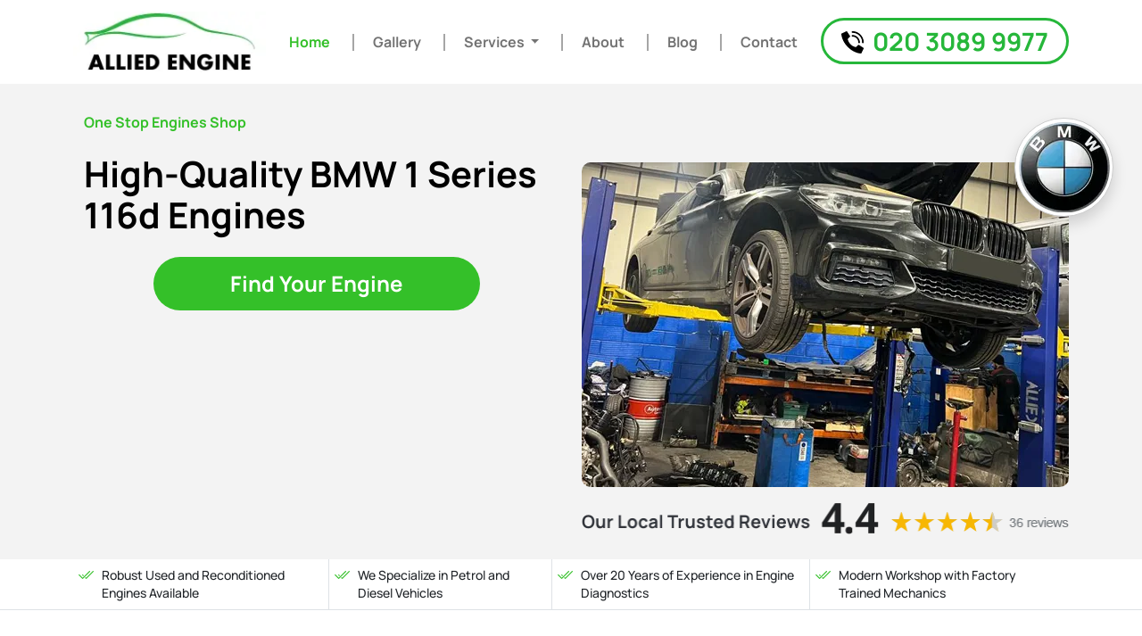

--- FILE ---
content_type: text/html
request_url: https://www.alliedengine.co.uk/bmw-1-series-116d-engines
body_size: 15216
content:
<!doctype html>
<html lang="en">
<head>


    <!-- Required meta tags -->
<meta charset="utf-8">
<title>BMW 1 Series & 116d Engines | Used & Reconditioned</title>
<link rel="icon" type="image/ico" href="assets/images/favicon.png" />

<meta name="description" content="Find top-quality used & reconditioned BMW 1 Series & 116d engines at Allied Engine. Expert repairs, reliable performance & great prices. Shop now!" />
<meta name="keywords" content="bmw 116d engines">
<meta name="google-site-verification" content="cuqt_XlcWtPUEkGDaFC6REEVg9QMrIW7Tu8IvWR5PKs" />


<!-- For Pagespeed -->
<link rel="preconnect" href="https://fonts.googleapis.com/">
<link rel="preconnect" href="https://fonts.gstatic.com/" crossorigin>
<link rel="dns-prefetch" href="http://cdn.jsdelivr.net/">
<link rel="preconnect" href="https://cdn.jsdelivr.net/" crossorigin>
<link rel="dns-prefetch" href="http://ajax.googleapis.com/">
<link rel="dns-prefetch" href="https://www.google.com/">
<link rel="dns-prefetch" href="http://apis.google.com/">
<link rel="dns-prefetch" href="https://www.gstatic.com/" crossorigin>
<link rel="dns-prefetch" href="http://www.googletagmanager.com/">
<link rel="dns-prefetch" href="https://www.google-analytics.com/">

<meta name="viewport" content="width=device-width, initial-scale=1">
<meta name="X-CSRF-TOKEN" content="b3fbdf5d4b2cbf4d4dd3f5c2232b6769" />
<link href="https://cdn.jsdelivr.net/npm/bootstrap@5.0.2/dist/css/bootstrap.min.css" rel="stylesheet" integrity="sha384-EVSTQN3/azprG1Anm3QDgpJLIm9Nao0Yz1ztcQTwFspd3yD65VohhpuuCOmLASjC" crossorigin="anonymous">
<link rel="stylesheet" type="text/css" href="assets/css/style.css">
<!-- End -->
<link rel="stylesheet" type="text/css" href="assets/css/owl.carousel.min.css">
<link rel="canonical" href="https://www.alliedengine.co.uk/bmw-1-series-116d-engines" />

<!-- <link rel="stylesheet" type="text/css" href="assets/css/owl.theme.default.css"> -->
    <!-- Google Tag Manager -->
    <script>
    (function (w, d, s, l, i) {
            w[l] = w[l] || [];
            w[l].push({'gtm.start':
                        new Date().getTime(), event: 'gtm.js'});
            var f = d.getElementsByTagName(s)[0],
                    j = d.createElement(s), dl = l != 'dataLayer' ? '&l=' + l : '';
            j.async = true;
            j.src =
                    'https://www.googletagmanager.com/gtm.js?id=' + i + dl;
            f.parentNode.insertBefore(j, f);
        })(window, document, 'script', 'dataLayer', 'GTM-5NKTJLK');</script>
    <!-- End Google Tag Manager -->
    <style>
        .content {
            padding-top: 0 !important;
        }
    </style>
<link rel="canonical" href="https://www.alliedengine.co.uk/bmw-1-series-116d-engines" />

</head>

<body>
        <!-- Google Tag Manager (noscript) -->
    <noscript><iframe src="https://www.googletagmanager.com/ns?id=GTM-5NKTJLK"
                      height="0" width="0" style="display:none;visibility:hidden"></iframe></noscript>
    <!-- End Google Tag Manager (noscript) -->

    <div class="header-banner-shape position-relative">
        <header class="">
            <div class="container">
                <div class="row">
                    <div class="col-12">
                        <nav class="navbar navbar-expand-lg navbar-light d-flex">
                            <div class="container-fluid px-0">
                                <a class="navbar-brand me-0 order-1 order-lg-1" href="/">
                                    <picture>
                                        <source srcset="assets/images/logo.webp" type="image/webp">
                                        <source srcset="assets/images/logo.png" type="image/png">
                                        <img class="img-fluid logo" width="216" height="74" src="assets/images/logo.png"
                                            alt="Allied Engines" title="Allied Engines">
                                    </picture>
                                </a>
                                <div class="phone order-2 order-lg-3">
                                    <a href="tel: 020 3089 9977"
                                        onclick="return gtag_report_conversion('tel:020 3089 9977');" aria-hidden="true"
                                        class="text-green fw-bold h3 text-decoration-none headerphone">
                                        <picture>
                                            <source srcset="assets/images/phone.webp" type="image/webp">
                                            <source srcset="assets/images/phone.png" type="image/png">
                                            <img width="25" height="25" class="img-fluid me-1 mb-1"
                                                src="assets/images/phone.png" alt="phone" title="phone">
                                        </picture>
                                        020 3089 9977
                                    </a>
                                </div>
                                <button class="navbar-toggler order-3 order-lg-4" type="button"
                                    data-bs-toggle="collapse" data-bs-target="#navbarNavAltMarkup"
                                    aria-controls="navbarNavAltMarkup" aria-expanded="false"
                                    aria-label="Toggle navigation">
                                    <span class="navbar-toggler-icon"></span>
                                </button>
                                <div class="collapse navbar-collapse flex-grow-0 order-4 order-lg-2"
                                    id="navbarNavAltMarkup">
                                    <div class="navbar-nav">
                                        <a class="nav-link first px-3 mx-2 fw-bold active"
                                            href="https://www.alliedengine.co.uk/">Home</a>
                                        <a class="nav-link px-3 mx-2 fw-bold" href="gallery">Gallery</a>
                                        <div class="nav-item dropdown">
                                          <a class="nav-link px-3 mx-2 fw-bold dropdown-toggle" href="#" id="servicesDropdown" role="button" data-bs-toggle="dropdown" aria-expanded="false">
                                            Services
                                          </a>
                                          <ul class="dropdown-menu" aria-labelledby="servicesDropdown">
                                            <li><a class="dropdown-item" href="engine-repair-services">Engine Repair</a></li>
                                            <li><a class="dropdown-item" href="brake-repair-and-replacement-services">Brake Repair and Replacement</a></li>
                                            <li><a class="dropdown-item" href="car-ac-repair-services">Car AC Repair</a></li>
                                            <li><a class="dropdown-item" href="suspension-and-steering-repairs">Suspension and Steering Repairs</a></li>
                                            <li><a class="dropdown-item" href="oil-changes-and-fluid-top-ups">Oil Changes and Fluid Top-Ups</a></li>
                                          </ul>
                                        </div>
                                        <a class="nav-link px-3 mx-2 fw-bold" href="about-us">About</a>
                                        <a class="nav-link px-3 mx-2 fw-bold" href="./blog/">Blog</a>
                                        <a class="nav-link px-3 mx-2 fw-bold" href="contact-us">Contact</a>
                                    </div>
                                </div>
                            </div>
                        </nav>
                    </div>
                </div>
            </div>
        </header>
   
            <section class="banner pt-3" style="background-color: #f3f3f3;">
    <div class="container">
        <div class="row">
            <div class="col-12 col-sm-12 col-md-12 col-lg-6 col-xl-6 text-md-start text-center px-sm-4 px-0">
                <span class="mt-3 d-block fw-bold text-green main-title">One Stop Engines Shop</span>
                <h1 class="text-black fw-bold my-4">High-Quality BMW 1 Series 116d Engines</h1>
                <a href="https://www.alliedengine.co.uk/" class="w-100 my-md-4 my-3 p-0 border-0 btn fw-bold text-white bg-green d-block rounded-pill m-auto shadow-none">Find Your Engine</a>
                <div class="bullets mt-3 d-md-none d-block">
                    <div class="container">
                        <div class="row">
                            <div class="col-12">
                                <ul class="list-group list-group-flush text-start">
                                                                            <li class="list-group-item border-0 bg-transparent ps-5 fw-bold">BMW 1 SERIES 116d Engines Specialist</li>
                                                                        <li class="list-group-item border-0 border-end bg-transparent text-dark"><span class="ps-3 d-block">Robust Used and Reconditioned Engines Available</span></li>
                                    <li class="list-group-item border-0 border-end bg-transparent text-dark"><span class="ps-3 d-block">We Specialize in Petrol and Diesel Vehicles</span></li>
                                    <li class="list-group-item border-0 border-end bg-transparent text-dark"><span class="ps-3 d-block">Over 20 Years of Experience in Engine Diagnostics</span></li>
                                    <li class="list-group-item border-0 bg-transparent text-dark"><span class="ps-3 d-block">Modern Workshop with Factory Trained Mechanics</span></li>
                                </ul>
                            </div>
                        </div>
                    </div>
                </div>
            </div>
            <div class="col-12 col-sm-12 col-md-12 col-lg-6 col-xl-6 text-center mt-4">
                                    <div class="position-relative mt-5">
                                                    <div class="position-absolute make_logo_bg shadow">
                                <picture>
                                    <source srcset="assets/images/makes/bmw.webp" type="image/webp">
                                    <source srcset="assets/images/makes/bmw.png" type="image/jpg">
                                    <img class="img-fluid" width="105" height="105" src="assets/images/makes/bmw" alt="BMW 1 SERIES 116d Engines" title="BMW 1 SERIES 116d Engines">
                                </picture>
                            </div>
                                                                            <picture>
                                <source srcset="assets/images/d-banner/bmw-1-series-114d-643a6010dd7b1.webp" type="image/webp">
                                <source srcset="assets/images/d-banner/bmw-1-series-114d-643a6010dd7b1.jpg" type="image/jpg">
                                <img class="img-fluid w-100" width="546" height="364" src="assets/images/d-banner/bmw-1-series-114d-643a6010dd7b1.jpg" alt="High-Quality BMW 1 Series 116d Engines" title="High-Quality BMW 1 Series 116d Engines">
                            </picture>
                                                </div>
                        <picture>
                            <source srcset="assets/images/review.webp" type="image/webp">
                            <source srcset="assets/images/review.png" type="image/png">
                            <img class="img-fluid" width="551" height="65" src="assets/images/review.png" alt="reviews" title="reviews">
                        </picture>
                    </div>
            </div>
        </div>
        <div class="bullets mt-3 d-md-block d-none">
            <div class="container">
                <div class="row">
                    <div class="col-12">
                        <ul class="list-group list-group-flush text-start">
                            <li class="list-group-item border-0 border-end bg-transparent text-dark"><span class="ps-3 d-block">Robust Used and Reconditioned Engines Available</span></li>
                            <li class="list-group-item border-0 border-end bg-transparent text-dark"><span class="ps-3 d-block">We Specialize in Petrol and Diesel Vehicles</span></li>
                            <li class="list-group-item border-0 border-end bg-transparent text-dark"><span class="ps-3 d-block">Over 20 Years of Experience in Engine Diagnostics</span></li>
                            <li class="list-group-item border-0 bg-transparent text-dark"><span class="ps-3 d-block">Modern Workshop with Factory Trained Mechanics</span></li>
                        </ul>
                    </div>
                </div>
            </div>
        </div>
    </div>
</section>    </div>
   

<div class="modal fade" id="quoteModal" tabindex="-1" role="dialog" aria-labelledby="quoteModalLabel" aria-hidden="true">
    <div class="modal-dialog" role="document">
        <div class="modal-content bg-light">
            <div class="modal-header border-0 pb-0">
                <h4 class="text-dark fw-bold text-center">
                    Don't have the Reg? Find your vehicle Manually
                </h4>
                <button type="button" class="btn-close shadow-none" data-bs-dismiss="modal" aria-label="Close"></button>
            </div>
            <form method="post" action="car-signup" id="widgetForm" class="bg-light px-3 px-sm-4 h-100">
                <div class="modal-body pb-0">
                    <input type="hidden" name="csrf_token_web" value="b3fbdf5d4b2cbf4d4dd3f5c2232b6769" />                    <div class="mb-3" id="makes">
                        <select class="form-select shadow-0" id="make">
                            <option selected value="">Select Make </option>
                        </select>
                    </div>
                    <div class="mb-3" id="models">
                        <select class="form-select" id="model">
                            <option selected value="">Select Model</option>
                        </select>
                    </div>
                    <div class="mb-3" id="years">
                        <select class="form-select" id="year">
                            <option selected value="">Select Year</option>
                        </select>
                    </div>
                    <div class="mb-3" id="cars">
                        <select class="form-select" id="car">
                            <option selected value="">Select Car</option>
                        </select>
                    </div>
                    <button id="widget_btn" type="button" class="w-100 my-md-4 my-3 p-0 border-0 btn fw-bold text-white bg-green d-block rounded-pill m-auto">Find My Engine
                        &nbsp; <i class="bi bi-arrow-right-circle-fill"></i>
                    </button>
                </div>
            </form>
        </div>
    </div>
</div>
  <style>
    .testimonial .testimonial-content {
        /* padding: 35px 25px 35px 50px; */
        margin-bottom: 35px;
        background: #fff;
        position: relative;
        cursor: pointer;
    }
    .testimonial-content .testimonial-icon {
        width: 50px;
        height: 45px;
        background: #0CCA4A;
        text-align: center;
        font-size: 22px;
        color: #fff;
        line-height: 42px;
        position: absolute;
        top: 37px;
        left: -19px;
    }
    .testimonial-content .testimonial-icon:before {
        content: "";
        border-bottom: 16px solid #05A739;
        border-left: 18px solid transparent;
        position: absolute;
        top: -16px;
        left: 1px;
    }
    .testimonial .description {
        font-size: 15px;
        font-style: italic;
        color: #8a8a8a;
        line-height: 23px;
        margin: 0;
    }
    .testimonial .title {
        display: block;
        font-size: 18px;
        line-height: 24px;
        font-weight: 700;
        color: #637e70;
        text-transform: capitalize;
        letter-spacing: 1px;
        margin: 0 0 5px 0;
    }
    .testimonial .post {
        display: block;
        font-size: 14px;
        color: #24af28;
    }
    .testimonial span {
        position: absolute;
        right: 15px;
        font-size: 14px;
        color: #7d7987;
    }
    .testimonial .card-text {
        font-size: 15px;
        line-height: 21px;
        color: #7d7987;
    }
    .owl-carousel .owl-nav {
        display: block !important;
        text-align: center !important;
    }
    .owl-carousel .owl-nav button.owl-next,
    .owl-carousel .owl-nav button.owl-prev {
        background: #ffffff !important;
        color: #c1c1c1 !important;
        box-shadow: 0 .5rem 1rem rgba(0, 0, 0, .15) !important;
        width: 35px;
        height: 35px;
        line-height: 35px !important;
        border-radius: 0.25rem !important;
        font-size: 30px !important;
        margin: 0 5px;
    }
</style>


    <section class="reviews p-3 p-md-5">
        <div class="container">
            <div class="row">
                <div class="col-12 text-center mb-3 mb-md-5">
                    <h2 class="fw-bold mb-0">Verified <span class="text-green">Google Reviews</span></h2>
                </div>
                <div class="row">
                    <div class="col-md-4">
                        <picture>
                            <source srcset="assets/images/company-reviews.webp" type="webp">
                            <source srcset="assets/images/company-reviews.png" type="png">
                            <img class="img-fluid mx-auto d-block" src="assets/images/company-reviews.png" width="300" height="99" alt="Company Reviews" title="Company Reviews">
                        </picture>
                        <picture>
                            <a href="https://www.google.com/search?q=alliedengine.co.uk+uk&amp;oq=alliedengine.co.uk+uk&amp;gs_lcrp=EgZjaHJvbWUyBggAEEUYOTIHCAEQABiiBDIHCAIQABiiBDIHCAMQABiiBDIGCAQQRRhBMgYIBRBFGDzSAQg1Mjg4ajBqN6gCALACAA&amp;sourceid=chrome&amp;ie=UTF-8#lrd=0x47d8a5443b08381d:0xa2c398170af93ac8,1,,," class="text-decoration-none" target="_blank">
                                <source srcset="assets/images/rating-reviews.webp" type="webp">
                                <source srcset="assets/images/rating-reviews.png" type="png">
                                <img class="img-fluid" src="assets/images/rating-reviews.png" width="369" height="173" alt="Rating Reviews" title="Rating Reviews">
                            </a>
                        </picture>
                    </div>
                    <div class="col-md-8">
                        <div class="owl-carousel" id="google-reviews">
                                                            <div class="item position-relative">
                                    <div class="testimonial">
                                        <div class="testimonial-content">
                                            <h3 class="title">William Harrison</h3>
                                            <i class="bi bi-star-fill text-warning"></i>
                                            <i class="bi bi-star-fill text-warning"></i>
                                            <i class="bi bi-star-fill text-warning"></i>
                                            <i class="bi bi-star-fill text-warning"></i>
                                            <i class="bi bi-star-fill text-warning"></i>
                                            <span>2 weeks ago</span>
                                                                                        <p class="card-text m-auto position-relative mb-3">Allied did a complete reconditioning on my engine, they kept me informed of the progress. When I collected the car it v was like new, they even gave the car a complete valeting. I can ... <a href="https://www.google.com/search?q=alliedengine.co.uk+uk&amp;oq=alliedengine.co.uk+uk&amp;gs_lcrp=EgZjaHJvbWUyBggAEEUYOTIHCAEQABiiBDIHCAIQABiiBDIHCAMQABiiBDIGCAQQRRhBMgYIBRBFGDzSAQg1Mjg4ajBqN6gCALACAA&amp;sourceid=chrome&amp;ie=UTF-8#lrd=0x47d8a5443b08381d:0xa2c398170af93ac8,1,,,"><small>Read More</small></a></p>
                                        </div>
                                    </div>
                                </div>
                                                            <div class="item position-relative">
                                    <div class="testimonial">
                                        <div class="testimonial-content">
                                            <h3 class="title">Sarah Pearson</h3>
                                            <i class="bi bi-star-fill text-warning"></i>
                                            <i class="bi bi-star-fill text-warning"></i>
                                            <i class="bi bi-star-fill text-warning"></i>
                                            <i class="bi bi-star-fill text-warning"></i>
                                            <i class="bi bi-star-fill text-warning"></i>
                                            <span>
2 months ago</span>
                                                                                        <p class="card-text m-auto position-relative mb-3">A great company to deal with, who always got back to me.  My Evoque has never sounded so good.  They picked me up from the station, washed the car, and made a stressful time much easier. ... <a href="https://www.google.com/search?q=alliedengine.co.uk+uk&amp;oq=alliedengine.co.uk+uk&amp;gs_lcrp=EgZjaHJvbWUyBggAEEUYOTIHCAEQABiiBDIHCAIQABiiBDIHCAMQABiiBDIGCAQQRRhBMgYIBRBFGDzSAQg1Mjg4ajBqN6gCALACAA&amp;sourceid=chrome&amp;ie=UTF-8#lrd=0x47d8a5443b08381d:0xa2c398170af93ac8,1,,,"><small>Read More</small></a></p>
                                        </div>
                                    </div>
                                </div>
                                                            <div class="item position-relative">
                                    <div class="testimonial">
                                        <div class="testimonial-content">
                                            <h3 class="title">Jeff Wilton-Love</h3>
                                            <i class="bi bi-star-fill text-warning"></i>
                                            <i class="bi bi-star-fill text-warning"></i>
                                            <i class="bi bi-star-fill text-warning"></i>
                                            <i class="bi bi-star-fill text-warning"></i>
                                            <i class="bi bi-star-fill text-warning"></i>
                                            <span>7 months ago</span>
                                                                                        <p class="card-text m-auto position-relative mb-3">After a bit of research, I had Allied do my BMW 640D rebuild. I'm glad I chose them.I was kept up to date with pictures as to how it was going and constant reports on where they were with ... <a href="https://www.google.com/search?q=alliedengine.co.uk+uk&amp;oq=alliedengine.co.uk+uk&amp;gs_lcrp=EgZjaHJvbWUyBggAEEUYOTIHCAEQABiiBDIHCAIQABiiBDIHCAMQABiiBDIGCAQQRRhBMgYIBRBFGDzSAQg1Mjg4ajBqN6gCALACAA&amp;sourceid=chrome&amp;ie=UTF-8#lrd=0x47d8a5443b08381d:0xa2c398170af93ac8,1,,,"><small>Read More</small></a></p>
                                        </div>
                                    </div>
                                </div>
                                                            <div class="item position-relative">
                                    <div class="testimonial">
                                        <div class="testimonial-content">
                                            <h3 class="title">Scott Bennett</h3>
                                            <i class="bi bi-star-fill text-warning"></i>
                                            <i class="bi bi-star-fill text-warning"></i>
                                            <i class="bi bi-star-fill text-warning"></i>
                                            <i class="bi bi-star-fill text-warning"></i>
                                            <i class="bi bi-star-fill text-warning"></i>
                                            <span>3 months ago</span>
                                                                                        <p class="card-text m-auto position-relative mb-3">Shared and his team did a fantastic job refurbished my jag xf engine. Throughout they were really responsive and above all very reasonable and competitive on price. Thanks again Scott</p>
                                        </div>
                                    </div>
                                </div>
                                                            <div class="item position-relative">
                                    <div class="testimonial">
                                        <div class="testimonial-content">
                                            <h3 class="title">Aminah Bhari</h3>
                                            <i class="bi bi-star-fill text-warning"></i>
                                            <i class="bi bi-star-fill text-warning"></i>
                                            <i class="bi bi-star-fill text-warning"></i>
                                            <i class="bi bi-star-fill text-warning"></i>
                                            <i class="bi bi-star-fill text-warning"></i>
                                            <span>6 months ago</span>
                                                                                        <p class="card-text m-auto position-relative mb-3">My range Rover Discovery suffered an engine failure back July 2022, it was seen by every garage that my insurance company could recommend and nobody could get the car back on the road. It ... <a href="https://www.google.com/search?q=alliedengine.co.uk+uk&amp;oq=alliedengine.co.uk+uk&amp;gs_lcrp=EgZjaHJvbWUyBggAEEUYOTIHCAEQABiiBDIHCAIQABiiBDIHCAMQABiiBDIGCAQQRRhBMgYIBRBFGDzSAQg1Mjg4ajBqN6gCALACAA&amp;sourceid=chrome&amp;ie=UTF-8#lrd=0x47d8a5443b08381d:0xa2c398170af93ac8,1,,,"><small>Read More</small></a></p>
                                        </div>
                                    </div>
                                </div>
                                                            <div class="item position-relative">
                                    <div class="testimonial">
                                        <div class="testimonial-content">
                                            <h3 class="title">Timson Aigbe</h3>
                                            <i class="bi bi-star-fill text-warning"></i>
                                            <i class="bi bi-star-fill text-warning"></i>
                                            <i class="bi bi-star-fill text-warning"></i>
                                            <i class="bi bi-star-fill text-warning"></i>
                                            <i class="bi bi-star-fill text-warning"></i>
                                            <span>a month ago</span>
                                                                                        <p class="card-text m-auto position-relative mb-3">Would highly recommend Allied Engines!
Professional,Helpful,Great prices,Reliable,Will definitely come back and my car engine is like a brand new one</p>
                                        </div>
                                    </div>
                                </div>
                                                            <div class="item position-relative">
                                    <div class="testimonial">
                                        <div class="testimonial-content">
                                            <h3 class="title">Roberta Pintus</h3>
                                            <i class="bi bi-star-fill text-warning"></i>
                                            <i class="bi bi-star-fill text-warning"></i>
                                            <i class="bi bi-star-fill text-warning"></i>
                                            <i class="bi bi-star-fill text-warning"></i>
                                            <i class="bi bi-star-fill text-warning"></i>
                                            <span>7 months ago</span>
                                                                                        <p class="card-text m-auto position-relative mb-3">AVOID THIS PLACE FOR THE SAKE OF YOUR MENTAL HEALTH AND POCKETS!
We had our BMW engine reconditioned in May 2022; bare in mind that we left the car more than two months there, even though, ... <a href="https://www.google.com/search?q=alliedengine.co.uk+uk&amp;oq=alliedengine.co.uk+uk&amp;gs_lcrp=EgZjaHJvbWUyBggAEEUYOTIHCAEQABiiBDIHCAIQABiiBDIHCAMQABiiBDIGCAQQRRhBMgYIBRBFGDzSAQg1Mjg4ajBqN6gCALACAA&amp;sourceid=chrome&amp;ie=UTF-8#lrd=0x47d8a5443b08381d:0xa2c398170af93ac8,1,,,"><small>Read More</small></a></p>
                                        </div>
                                    </div>
                                </div>
                                                            <div class="item position-relative">
                                    <div class="testimonial">
                                        <div class="testimonial-content">
                                            <h3 class="title">Tom Mcalindon</h3>
                                            <i class="bi bi-star-fill text-warning"></i>
                                            <i class="bi bi-star-fill text-warning"></i>
                                            <i class="bi bi-star-fill text-warning"></i>
                                            <i class="bi bi-star-fill text-warning"></i>
                                            <i class="bi bi-star-fill text-warning"></i>
                                            <span>a year ago</span>
                                                                                        <p class="card-text m-auto position-relative mb-3">Allied engines reconditioned my engine on my 2007 focus st2. Done an amazing job . All issues sorted to the highest standards.  Recently had all my brakes fitted by same team. All done ... <a href="https://www.google.com/search?q=alliedengine.co.uk+uk&amp;oq=alliedengine.co.uk+uk&amp;gs_lcrp=EgZjaHJvbWUyBggAEEUYOTIHCAEQABiiBDIHCAIQABiiBDIHCAMQABiiBDIGCAQQRRhBMgYIBRBFGDzSAQg1Mjg4ajBqN6gCALACAA&amp;sourceid=chrome&amp;ie=UTF-8#lrd=0x47d8a5443b08381d:0xa2c398170af93ac8,1,,,"><small>Read More</small></a></p>
                                        </div>
                                    </div>
                                </div>
                                                            <div class="item position-relative">
                                    <div class="testimonial">
                                        <div class="testimonial-content">
                                            <h3 class="title">Nickeisha Chambers</h3>
                                            <i class="bi bi-star-fill text-warning"></i>
                                            <i class="bi bi-star-fill text-warning"></i>
                                            <i class="bi bi-star-fill text-warning"></i>
                                            <i class="bi bi-star-fill text-warning"></i>
                                            <i class="bi bi-star-fill text-warning"></i>
                                            <span>2 months ago</span>
                                                                                        <p class="card-text m-auto position-relative mb-3">I had engine issues with my Mercedes CLA the service was efficient with the full engine rebuild will highly recommend this company</p>
                                        </div>
                                    </div>
                                </div>
                                                            <div class="item position-relative">
                                    <div class="testimonial">
                                        <div class="testimonial-content">
                                            <h3 class="title">laura tupella</h3>
                                            <i class="bi bi-star-fill text-warning"></i>
                                            <i class="bi bi-star-fill text-warning"></i>
                                            <i class="bi bi-star-fill text-warning"></i>
                                            <i class="bi bi-star-fill text-warning"></i>
                                            <i class="bi bi-star-fill text-warning"></i>
                                            <span>a year ago</span>
                                                                                        <p class="card-text m-auto position-relative mb-3">I have very good experience with Allied Engines. My Nissan Qashqai wasn’t driving because of engine problem. From the moment I dropped the car & picked up was 7 days. They know what they ... <a href="https://www.google.com/search?q=alliedengine.co.uk+uk&amp;oq=alliedengine.co.uk+uk&amp;gs_lcrp=EgZjaHJvbWUyBggAEEUYOTIHCAEQABiiBDIHCAIQABiiBDIHCAMQABiiBDIGCAQQRRhBMgYIBRBFGDzSAQg1Mjg4ajBqN6gCALACAA&amp;sourceid=chrome&amp;ie=UTF-8#lrd=0x47d8a5443b08381d:0xa2c398170af93ac8,1,,,"><small>Read More</small></a></p>
                                        </div>
                                    </div>
                                </div>
                                                            <div class="item position-relative">
                                    <div class="testimonial">
                                        <div class="testimonial-content">
                                            <h3 class="title">P M</h3>
                                            <i class="bi bi-star-fill text-warning"></i>
                                            <i class="bi bi-star-fill text-warning"></i>
                                            <i class="bi bi-star-fill text-warning"></i>
                                            <i class="bi bi-star-fill text-warning"></i>
                                            <i class="bi bi-star-fill text-warning"></i>
                                            <span>2 years ago</span>
                                                                                        <p class="card-text m-auto position-relative mb-3">I recently acquired a BMW 650i that needed an engine rebuild. I posted the job onto a site that sends out the request to garages across the UK. Allied Engines came back with a very ... <a href="https://www.google.com/search?q=alliedengine.co.uk+uk&amp;oq=alliedengine.co.uk+uk&amp;gs_lcrp=EgZjaHJvbWUyBggAEEUYOTIHCAEQABiiBDIHCAIQABiiBDIHCAMQABiiBDIGCAQQRRhBMgYIBRBFGDzSAQg1Mjg4ajBqN6gCALACAA&amp;sourceid=chrome&amp;ie=UTF-8#lrd=0x47d8a5443b08381d:0xa2c398170af93ac8,1,,,"><small>Read More</small></a></p>
                                        </div>
                                    </div>
                                </div>
                                                            <div class="item position-relative">
                                    <div class="testimonial">
                                        <div class="testimonial-content">
                                            <h3 class="title">Fidelis Amedu</h3>
                                            <i class="bi bi-star-fill text-warning"></i>
                                            <i class="bi bi-star-fill text-warning"></i>
                                            <i class="bi bi-star-fill text-warning"></i>
                                            <i class="bi bi-star-fill text-warning"></i>
                                            <i class="bi bi-star-fill text-warning"></i>
                                            <span>
a year ago</span>
                                                                                        <p class="card-text m-auto position-relative mb-3">I had my Jaguar XE reconditioned in this garage after it was written off by Jaguar dealership garage. They did a great job and I must confess that the car drives very well and the engine ... <a href="https://www.google.com/search?q=alliedengine.co.uk+uk&amp;oq=alliedengine.co.uk+uk&amp;gs_lcrp=EgZjaHJvbWUyBggAEEUYOTIHCAEQABiiBDIHCAIQABiiBDIHCAMQABiiBDIGCAQQRRhBMgYIBRBFGDzSAQg1Mjg4ajBqN6gCALACAA&amp;sourceid=chrome&amp;ie=UTF-8#lrd=0x47d8a5443b08381d:0xa2c398170af93ac8,1,,,"><small>Read More</small></a></p>
                                        </div>
                                    </div>
                                </div>
                                                            <div class="item position-relative">
                                    <div class="testimonial">
                                        <div class="testimonial-content">
                                            <h3 class="title">David Phillips</h3>
                                            <i class="bi bi-star-fill text-warning"></i>
                                            <i class="bi bi-star-fill text-warning"></i>
                                            <i class="bi bi-star-fill text-warning"></i>
                                            <i class="bi bi-star-fill text-warning"></i>
                                            <i class="bi bi-star-fill text-warning"></i>
                                            <span>a year ago</span>
                                                                                        <p class="card-text m-auto position-relative mb-3">Had a reconditioned engine supplied and fitted at allied engine, supposedly came with a 12 month warranty which turns out isn’t worth the paper it’s printed on. After 8 months the ... <a href="https://www.google.com/search?q=alliedengine.co.uk+uk&amp;oq=alliedengine.co.uk+uk&amp;gs_lcrp=EgZjaHJvbWUyBggAEEUYOTIHCAEQABiiBDIHCAIQABiiBDIHCAMQABiiBDIGCAQQRRhBMgYIBRBFGDzSAQg1Mjg4ajBqN6gCALACAA&amp;sourceid=chrome&amp;ie=UTF-8#lrd=0x47d8a5443b08381d:0xa2c398170af93ac8,1,,,"><small>Read More</small></a></p>
                                        </div>
                                    </div>
                                </div>
                                                            <div class="item position-relative">
                                    <div class="testimonial">
                                        <div class="testimonial-content">
                                            <h3 class="title">Colin White</h3>
                                            <i class="bi bi-star-fill text-warning"></i>
                                            <i class="bi bi-star-fill text-warning"></i>
                                            <i class="bi bi-star-fill text-warning"></i>
                                            <i class="bi bi-star-fill text-warning"></i>
                                            <i class="bi bi-star-fill text-warning"></i>
                                            <span>2 years ago</span>
                                                                                        <p class="card-text m-auto position-relative mb-3">My Jaguar XF suffered engine runaway resulting from turbo failure, blowing up consuming its own lubricant. All quite shocking and my initial thought was that it was game over for my car.I ... <a href="https://www.google.com/search?q=alliedengine.co.uk+uk&amp;oq=alliedengine.co.uk+uk&amp;gs_lcrp=EgZjaHJvbWUyBggAEEUYOTIHCAEQABiiBDIHCAIQABiiBDIHCAMQABiiBDIGCAQQRRhBMgYIBRBFGDzSAQg1Mjg4ajBqN6gCALACAA&amp;sourceid=chrome&amp;ie=UTF-8#lrd=0x47d8a5443b08381d:0xa2c398170af93ac8,1,,,"><small>Read More</small></a></p>
                                        </div>
                                    </div>
                                </div>
                                                            <div class="item position-relative">
                                    <div class="testimonial">
                                        <div class="testimonial-content">
                                            <h3 class="title">Dean Ashley</h3>
                                            <i class="bi bi-star-fill text-warning"></i>
                                            <i class="bi bi-star-fill text-warning"></i>
                                            <i class="bi bi-star-fill text-warning"></i>
                                            <i class="bi bi-star-fill text-warning"></i>
                                            <i class="bi bi-star-fill text-warning"></i>
                                            <span>3 months ago</span>
                                                                                        <p class="card-text m-auto position-relative mb-3">These guys really know there stuff, completely reconditioned my engine and now running perfect..</p>
                                        </div>
                                    </div>
                                </div>
                                                            <div class="item position-relative">
                                    <div class="testimonial">
                                        <div class="testimonial-content">
                                            <h3 class="title">Albert Harrington</h3>
                                            <i class="bi bi-star-fill text-warning"></i>
                                            <i class="bi bi-star-fill text-warning"></i>
                                            <i class="bi bi-star-fill text-warning"></i>
                                            <i class="bi bi-star-fill text-warning"></i>
                                            <i class="bi bi-star-fill text-warning"></i>
                                            <span>
3 years ago</span>
                                                                                        <p class="card-text m-auto position-relative mb-3">I absolutely adore my 2011 Range Rover Sport; but I thought the 306DT engine installed within it is appalling. I was about to sell the motor when I was recommended to Allied.Having visited ... <a href="https://www.google.com/search?q=alliedengine.co.uk+uk&amp;oq=alliedengine.co.uk+uk&amp;gs_lcrp=EgZjaHJvbWUyBggAEEUYOTIHCAEQABiiBDIHCAIQABiiBDIHCAMQABiiBDIGCAQQRRhBMgYIBRBFGDzSAQg1Mjg4ajBqN6gCALACAA&amp;sourceid=chrome&amp;ie=UTF-8#lrd=0x47d8a5443b08381d:0xa2c398170af93ac8,1,,,"><small>Read More</small></a></p>
                                        </div>
                                    </div>
                                </div>
                                                            <div class="item position-relative">
                                    <div class="testimonial">
                                        <div class="testimonial-content">
                                            <h3 class="title">Rupert Daniel Walters</h3>
                                            <i class="bi bi-star-fill text-warning"></i>
                                            <i class="bi bi-star-fill text-warning"></i>
                                            <i class="bi bi-star-fill text-warning"></i>
                                            <i class="bi bi-star-fill text-warning"></i>
                                            <i class="bi bi-star-fill text-warning"></i>
                                            <span>3 years ago</span>
                                                                                        <p class="card-text m-auto position-relative mb-3">Visited this garage before I committed to having any work done by them and was well received. I had a bad experience with a garage a while ago, and was apprehensive about having a job done ... <a href="https://www.google.com/search?q=alliedengine.co.uk+uk&amp;oq=alliedengine.co.uk+uk&amp;gs_lcrp=EgZjaHJvbWUyBggAEEUYOTIHCAEQABiiBDIHCAIQABiiBDIHCAMQABiiBDIGCAQQRRhBMgYIBRBFGDzSAQg1Mjg4ajBqN6gCALACAA&amp;sourceid=chrome&amp;ie=UTF-8#lrd=0x47d8a5443b08381d:0xa2c398170af93ac8,1,,,"><small>Read More</small></a></p>
                                        </div>
                                    </div>
                                </div>
                                                            <div class="item position-relative">
                                    <div class="testimonial">
                                        <div class="testimonial-content">
                                            <h3 class="title">Simon Helen Curzon</h3>
                                            <i class="bi bi-star-fill text-warning"></i>
                                            <i class="bi bi-star-fill text-warning"></i>
                                            <i class="bi bi-star-fill text-warning"></i>
                                            <i class="bi bi-star-fill text-warning"></i>
                                            <i class="bi bi-star-fill text-warning"></i>
                                            <span>3 years ago</span>
                                                                                        <p class="card-text m-auto position-relative mb-3">Engine refurbished after it blew the head gasket etc etc. I got various quotes but went with these guys because of their professional and personal service. Regular updates and all options ... <a href="https://www.google.com/search?q=alliedengine.co.uk+uk&amp;oq=alliedengine.co.uk+uk&amp;gs_lcrp=EgZjaHJvbWUyBggAEEUYOTIHCAEQABiiBDIHCAIQABiiBDIHCAMQABiiBDIGCAQQRRhBMgYIBRBFGDzSAQg1Mjg4ajBqN6gCALACAA&amp;sourceid=chrome&amp;ie=UTF-8#lrd=0x47d8a5443b08381d:0xa2c398170af93ac8,1,,,"><small>Read More</small></a></p>
                                        </div>
                                    </div>
                                </div>
                                                            <div class="item position-relative">
                                    <div class="testimonial">
                                        <div class="testimonial-content">
                                            <h3 class="title">Parvez Akhtar</h3>
                                            <i class="bi bi-star-fill text-warning"></i>
                                            <i class="bi bi-star-fill text-warning"></i>
                                            <i class="bi bi-star-fill text-warning"></i>
                                            <i class="bi bi-star-fill text-warning"></i>
                                            <i class="bi bi-star-fill text-warning"></i>
                                            <span>3 years ago</span>
                                                                                        <p class="card-text m-auto position-relative mb-3">Allied engines LTD. did all the machining (rebore, crank regrind, head skim and new valve guides on my Mercedes.  The work was excellent, completed in a good timescale and it runs ... <a href="https://www.google.com/search?q=alliedengine.co.uk+uk&amp;oq=alliedengine.co.uk+uk&amp;gs_lcrp=EgZjaHJvbWUyBggAEEUYOTIHCAEQABiiBDIHCAIQABiiBDIHCAMQABiiBDIGCAQQRRhBMgYIBRBFGDzSAQg1Mjg4ajBqN6gCALACAA&amp;sourceid=chrome&amp;ie=UTF-8#lrd=0x47d8a5443b08381d:0xa2c398170af93ac8,1,,,"><small>Read More</small></a></p>
                                        </div>
                                    </div>
                                </div>
                                                            <div class="item position-relative">
                                    <div class="testimonial">
                                        <div class="testimonial-content">
                                            <h3 class="title">Andy Titts</h3>
                                            <i class="bi bi-star-fill text-warning"></i>
                                            <i class="bi bi-star-fill text-warning"></i>
                                            <i class="bi bi-star-fill text-warning"></i>
                                            <i class="bi bi-star-fill text-warning"></i>
                                            <i class="bi bi-star-fill text-warning"></i>
                                            <span>2 years ago</span>
                                                                                        <p class="card-text m-auto position-relative mb-3">Just had the sensor replaced on my BMW, fantastic service, great communication. They kept me updated on progress of repair, very transparent and reasonable prices. Would recommend to anyone.</p>
                                        </div>
                                    </div>
                                </div>
                                                            <div class="item position-relative">
                                    <div class="testimonial">
                                        <div class="testimonial-content">
                                            <h3 class="title">Mark Cable</h3>
                                            <i class="bi bi-star-fill text-warning"></i>
                                            <i class="bi bi-star-fill text-warning"></i>
                                            <i class="bi bi-star-fill text-warning"></i>
                                            <i class="bi bi-star-fill text-warning"></i>
                                            <i class="bi bi-star-fill text-warning"></i>
                                            <span>
3 months ago</span>
                                                                                        <p class="card-text m-auto position-relative mb-3">Excellent service will definitely recommend Swift and accurate</p>
                                        </div>
                                    </div>
                                </div>
                                                            <div class="item position-relative">
                                    <div class="testimonial">
                                        <div class="testimonial-content">
                                            <h3 class="title">Sanjit Alangh</h3>
                                            <i class="bi bi-star-fill text-warning"></i>
                                            <i class="bi bi-star-fill text-warning"></i>
                                            <i class="bi bi-star-fill text-warning"></i>
                                            <i class="bi bi-star-fill text-warning"></i>
                                            <i class="bi bi-star-fill text-warning"></i>
                                            <span>a year ago</span>
                                                                                        <p class="card-text m-auto position-relative mb-3">WHERE TO BEGIN, WE ARE A SMALL FAMILY RUN CAR SALES BUSINESS WHO CONTACTED SHAHID HUSSAIN AKA "ADAM" @ ALLIED ENGINES AS WE HAD KNOCKING COMING FROM THE ENGINE OF A 2011 VW AMAROK,
THEIR ... <a href="https://www.google.com/search?q=alliedengine.co.uk+uk&amp;oq=alliedengine.co.uk+uk&amp;gs_lcrp=EgZjaHJvbWUyBggAEEUYOTIHCAEQABiiBDIHCAIQABiiBDIHCAMQABiiBDIGCAQQRRhBMgYIBRBFGDzSAQg1Mjg4ajBqN6gCALACAA&amp;sourceid=chrome&amp;ie=UTF-8#lrd=0x47d8a5443b08381d:0xa2c398170af93ac8,1,,,"><small>Read More</small></a></p>
                                        </div>
                                    </div>
                                </div>
                                                            <div class="item position-relative">
                                    <div class="testimonial">
                                        <div class="testimonial-content">
                                            <h3 class="title">David O</h3>
                                            <i class="bi bi-star-fill text-warning"></i>
                                            <i class="bi bi-star-fill text-warning"></i>
                                            <i class="bi bi-star-fill text-warning"></i>
                                            <i class="bi bi-star-fill text-warning"></i>
                                            <i class="bi bi-star-fill text-warning"></i>
                                            <span>7 months ago</span>
                                                                                        <p class="card-text m-auto position-relative mb-3">Very good experience highly recommended for Land Rover and Jaguar reconditioning engines good service</p>
                                        </div>
                                    </div>
                                </div>
                                                            <div class="item position-relative">
                                    <div class="testimonial">
                                        <div class="testimonial-content">
                                            <h3 class="title">Shazia Hayat</h3>
                                            <i class="bi bi-star-fill text-warning"></i>
                                            <i class="bi bi-star-fill text-warning"></i>
                                            <i class="bi bi-star-fill text-warning"></i>
                                            <i class="bi bi-star-fill text-warning"></i>
                                            <i class="bi bi-star-fill text-warning"></i>
                                            <span>3 years ago</span>
                                                                                        <p class="card-text m-auto position-relative mb-3">Highly Recommended?
Very good mechanics and friendly company ! They done excellent job for and fix my car very quick!!!</p>
                                        </div>
                                    </div>
                                </div>
                                                            <div class="item position-relative">
                                    <div class="testimonial">
                                        <div class="testimonial-content">
                                            <h3 class="title">Daniel Sendecki</h3>
                                            <i class="bi bi-star-fill text-warning"></i>
                                            <i class="bi bi-star-fill text-warning"></i>
                                            <i class="bi bi-star-fill text-warning"></i>
                                            <i class="bi bi-star-fill text-warning"></i>
                                            <i class="bi bi-star-fill text-warning"></i>
                                            <span>10 months ago</span>
                                                                                        <p class="card-text m-auto position-relative mb-3">Very recommended especially Polish mechanic Robert he know what he doing.</p>
                                        </div>
                                    </div>
                                </div>
                                                            <div class="item position-relative">
                                    <div class="testimonial">
                                        <div class="testimonial-content">
                                            <h3 class="title">R</h3>
                                            <i class="bi bi-star-fill text-warning"></i>
                                            <i class="bi bi-star-fill text-warning"></i>
                                            <i class="bi bi-star-fill text-warning"></i>
                                            <i class="bi bi-star-fill text-warning"></i>
                                            <i class="bi bi-star-fill text-warning"></i>
                                            <span>3 years ago</span>
                                                                                        <p class="card-text m-auto position-relative mb-3">Great price and quality work backed up with good customer care.</p>
                                        </div>
                                    </div>
                                </div>
                                                            <div class="item position-relative">
                                    <div class="testimonial">
                                        <div class="testimonial-content">
                                            <h3 class="title">Robina Nazir</h3>
                                            <i class="bi bi-star-fill text-warning"></i>
                                            <i class="bi bi-star-fill text-warning"></i>
                                            <i class="bi bi-star-fill text-warning"></i>
                                            <i class="bi bi-star-fill text-warning"></i>
                                            <i class="bi bi-star-fill text-warning"></i>
                                            <span>3 years ago</span>
                                                                                        <p class="card-text m-auto position-relative mb-3">Positive: Professionalism, Punctuality, Quality, Value</p>
                                        </div>
                                    </div>
                                </div>
                                                            <div class="item position-relative">
                                    <div class="testimonial">
                                        <div class="testimonial-content">
                                            <h3 class="title">Kim Hobbs</h3>
                                            <i class="bi bi-star-fill text-warning"></i>
                                            <i class="bi bi-star-fill text-warning"></i>
                                            <i class="bi bi-star-fill text-warning"></i>
                                            <i class="bi bi-star-fill text-warning"></i>
                                            <i class="bi bi-star-fill text-warning"></i>
                                            <span>10 months ago</span>
                                                                                        <p class="card-text m-auto position-relative mb-3">STAY AWAY</p>
                                        </div>
                                    </div>
                                </div>
                                                            <div class="item position-relative">
                                    <div class="testimonial">
                                        <div class="testimonial-content">
                                            <h3 class="title">Vikramjit Singh</h3>
                                            <i class="bi bi-star-fill text-warning"></i>
                                            <i class="bi bi-star-fill text-warning"></i>
                                            <i class="bi bi-star-fill text-warning"></i>
                                            <i class="bi bi-star-fill text-warning"></i>
                                            <i class="bi bi-star-fill text-warning"></i>
                                            <span>3 months ago</span>
                                                                                        <p class="card-text m-auto position-relative mb-3">They are professional</p>
                                        </div>
                                    </div>
                                </div>
                                                            <div class="item position-relative">
                                    <div class="testimonial">
                                        <div class="testimonial-content">
                                            <h3 class="title">Lee Bond</h3>
                                            <i class="bi bi-star-fill text-warning"></i>
                                            <i class="bi bi-star-fill text-warning"></i>
                                            <i class="bi bi-star-fill text-warning"></i>
                                            <i class="bi bi-star-fill text-warning"></i>
                                            <i class="bi bi-star-fill text-warning"></i>
                                            <span>3 years ago</span>
                                                                                        <p class="card-text m-auto position-relative mb-3">Top work from these guys  top class work</p>
                                        </div>
                                    </div>
                                </div>
                                                            <div class="item position-relative">
                                    <div class="testimonial">
                                        <div class="testimonial-content">
                                            <h3 class="title">Md rasel</h3>
                                            <i class="bi bi-star-fill text-warning"></i>
                                            <i class="bi bi-star-fill text-warning"></i>
                                            <i class="bi bi-star-fill text-warning"></i>
                                            <i class="bi bi-star-fill text-warning"></i>
                                            <i class="bi bi-star-fill text-warning"></i>
                                            <span>2 years ago</span>
                                                                                        <p class="card-text m-auto position-relative mb-3">Services: Transmission, Electrical repair, Air & cabin filter replacement, Exhaust, Tires, Steering & suspension repair, Electrical, Auto engine diagnostic, Body & Trim, Wheel alignment, ... <a href="https://www.google.com/search?q=alliedengine.co.uk+uk&amp;oq=alliedengine.co.uk+uk&amp;gs_lcrp=EgZjaHJvbWUyBggAEEUYOTIHCAEQABiiBDIHCAIQABiiBDIHCAMQABiiBDIGCAQQRRhBMgYIBRBFGDzSAQg1Mjg4ajBqN6gCALACAA&amp;sourceid=chrome&amp;ie=UTF-8#lrd=0x47d8a5443b08381d:0xa2c398170af93ac8,1,,,"><small>Read More</small></a></p>
                                        </div>
                                    </div>
                                </div>
                                                    </div>
                    </div>
                </div>
            </div>
        </div>
    </section>
    <section class="how-it-works p-4 p-md-5">
    <div class="container">
        <div class="row">
            <div class="col-12 text-center">
                <h2 class="fw-bold mb-3">How it <span class="text-green">Works</span></h2>
            </div>
            <div class="col-xl-3 col-lg-3 col-md-3 col-sm-6 col-6 p-0 text-center">
                <picture>
                    <source srcset="assets/images/reg.webp" type="image/webp">
                    <source srcset="assets/images/reg.png" type="image/png">
                    <img class="img-fluid" width="150" height="146" alt="Reg" title="Reg" src="assets/images/reg.png" />
                </picture>
                <h6 class="mb-0 text-dark">
                    Enter Registration Number
                </h6>
            </div>
            <div class="col-xl-3 col-lg-3 col-md-3 col-sm-6 col-6 p-0 text-center">
                <picture>
                    <source srcset="assets/images/quote.webp" type="image/webp">
                    <source srcset="assets/images/quote.png" type="image/png">
                    <img class="img-fluid" width="150" height="146" alt="Quote" title="Quote" src="assets/images/quote.png" />
                </picture>
                <h6 class="mb-0 text-dark">
                    Get your Free Quotes
                </h6>
            </div>
            <div class="col-xl-3 col-lg-3 col-md-3 col-sm-6 col-6 p-0 text-center">
                <picture>
                    <source srcset="assets/images/confirm.webp" type="image/webp">
                    <source srcset="assets/images/confirm.png" type="image/png">
                    <img class="img-fluid" width="150" height="146" alt="Confirm" title="Confirm" src="assets/images/confirm.png" />
                </picture>
                <h6 class="mb-0 text-dark">
                    Confirm Quotes and Services
                </h6>
            </div>
            <div class="col-xl-3 col-lg-3 col-md-3 col-sm-6 col-6 p-0 text-center">
                <picture>
                    <source srcset="assets/images/ready.webp" type="image/webp">
                    <source srcset="assets/images/ready.png" type="image/png">
                    <img class="img-fluid" width="150" height="146" alt="Ready" title="Ready" src="assets/images/ready.png" />
                </picture>
                <h6 class="mb-0 text-dark">
                    Get Your Car Ready
                </h6>
            </div>
        </div>
    </div>
</section>
   
<section class="ad-banner py-lg-5 p-3 pb-3">
    <div class="container">
        <div class="row gy-4">
            <div class="col-12 text-center">
                <h2 class="fw-bold mb-2">What we <span class="text-green">Offer</span></h2>
            </div>
            <div class="col-xxl-4 col-xl-4 col-lg-4 col-md-6 col-sm-12 col-12">
                <div class="card border-0 h-100">
                    <picture class="text-center mt-4">
                        <source srcset="assets/images/supply.webp" type="image/webp">
                        <source srcset="assets/images/supply.png" type="image/png">
                        <img class="img-fluid" width="128" height="128" src="assets/images/supply.png" alt="Supply & Fit" title="Supply & Fit">
                    </picture>
                    <div class="card-body text-center px-4 d-flex flex-column">
                        <h5 class="card-title fw-bold text-bold text-dark">Supply and Fit Services</h5>
                        <p class="card-text text-gray-70">
                            We provide Supply & Fit engine with recovery services. In this case you do not have to worry at all. We will simply recover your broken vehicle and provide you with all the engine repair works including reconditioning or supplying and fit used engines according to your choice on your behalf and will deliver to your door soon as its ready. Our highly trusted and experienced technicians are working hard to keep you on the road.
                        </p>
                    </div>
                </div>
            </div>
            <div class="col-xxl-4 col-xl-4 col-lg-4 col-md-6 col-sm-12 col-12">
                <div class="card border-0 h-100">
                    <picture class="text-center mt-4">
                        <source srcset="assets/images/car-engine.webp" type="image/webp">
                        <source srcset="assets/images/car-engine.png" type="image/png">
                        <img class="img-fluid" width="128" height="128" src="assets/images/car-engine.png" alt="Used Engine" title="Used Engine">
                    </picture>
                    <div class="card-body text-center px-4 d-flex flex-column">
                        <h5 class="card-title fw-bold text-bold text-dark">Used Engines</h5>
                        <p class="card-text text-gray-70">
                            Allied Engines is the name of trust for quality low mileage used engines. We are one of the most reliable engine replacement and repair services providers in the UK. We specialise in supplying quality engines for any type of vehicles including import. We also offer nationwide delivery with supply and fit services. Our dedicated and experienced technicians are always available to help solve your problems and get you back on the road.
                        </p>
                    </div>
                </div>
            </div>
            <div class="col-xxl-4 col-xl-4 col-lg-4 col-md-6 col-sm-12 col-12">
                <div class="card border-0 h-100">
                    <picture class="text-center mt-4">
                        <source srcset="assets/images/warranty.webp" type="image/webp">
                        <source srcset="assets/images/warranty.png" type="image/png">
                        <img class="img-fluid" width="128" height="128" src="assets/images/warranty.png" alt="Warranty" title="Warranty">
                    </picture>
                    <div class="card-body text-center px-4 d-flex flex-column">
                        <h5 class="card-title fw-bold text-bold text-dark">Free Warranty</h5>
                        <p class="card-text text-gray-70 ">
                            Here at Allied Engines we provide you the best services by our highly trained and experienced technicians. Whether you’re coming in for a routine inspection, repair services, engine replacement, engine reconditioning or if you buy used engine from us. We promise that you will be completely satisfied with our work and that is the reason we provide you free 6 months warranty with all services to maintain our quality and to keep you on the road.
                        </p>
                    </div>
                </div>
            </div>
            <div class="col-xxl-4 col-xl-4 col-lg-4 col-md-6 col-sm-12 col-12">
                <div class="card border-0 h-100">
                    <picture class="text-center mt-4">
                        <source srcset="assets/images/car-engine.webp" type="image/webp">
                        <source srcset="assets/images/car-engine.png" type="image/png">
                        <img class="img-fluid" width="128" height="128" src="assets/images/car-engine.png" alt="Reconditioned Engine" title="Reconditioned Engine">
                    </picture>
                    <div class="card-body text-center px-4 d-flex flex-column">
                        <h5 class="card-title fw-bold text-bold text-dark">Reconditioning Engines</h5>
                        <p class="card-text text-gray-70 ">
                            Here at Allied Engines we recondition your cars engine by our highly trusted and experienced technicians. That is the only reason we provide you with full 6 months of warranty. We also offer nationwide delivery with supply and fit services. Our dedicated and experienced technicians are always available to help solve your problems and get you back on the road.
                        </p>
                    </div>
                </div>
            </div>
            <div class="col-xxl-4 col-xl-4 col-lg-4 col-md-6 col-sm-12 col-12">
                <div class="card border-0 h-100">
                    <picture class="text-center mt-4">
                        <source srcset="assets/images/car-service.webp" type="image/webp">
                        <source srcset="assets/images/car-service.png" type="image/png">
                        <img class="img-fluid" width="128" height="128" src="assets/images/car-service.png" alt="Car Service" title="Car Service">
                    </picture>
                    <div class="card-body text-center px-4 d-flex flex-column">
                        <h5 class="card-title fw-bold text-bold text-dark">Routine Services</h5>
                        <p class="card-text text-gray-70 ">
                            Our services are vital in maintaining your fuel efficiency and increasing the overall lifespan of your vehicle. Our services include
                            Oil change, brake replacements, battery test, alignment, coolant and hydraulic fluids, light check, tires, exhaust, engine oil replacement, engine tuning, suspension. Book a service appointment today.
                        </p>
                    </div>
                </div>
            </div>
            <div class="col-xxl-4 col-xl-4 col-lg-4 col-md-6 col-sm-12 col-12">
                <div class="card border-0 h-100">
                    <picture class="text-center mt-4">
                        <source srcset="assets/images/package.webp" type="image/webp">
                        <source srcset="assets/images/package.png" type="image/png">
                        <img class="img-fluid" width="128" height="128" src="assets/images/package.png" alt="Package" title="Package">
                    </picture>
                    <div class="card-body text-center px-4 d-flex flex-column">
                        <h5 class="card-title fw-bold text-bold text-dark">All In One Package</h5>
                        <p class="card-text text-gray-70 ">
                            We also provide a full health checkup plans for your vehicles. In our ALL in one Packages we keep your vehicle up to date with service and other safety measures required for you vehicles. Please contact us to get a discounted and special offer plan tailored for your vehicle.
                        </p>
                    </div>
                </div>
            </div>
        </div>
    </div>
</section>                <section class="video-review py-3 py-md-5 bg-light">
        <div class="container">
            <div class="row gy-sm-4 gy-3">
                <div class="col-12 text-center">
                    <h2 class="fw-bold mb-3">
                        Our Customer<span class="text-green"> Reviews</span>
                    </h2>
                </div>
                                    <div class="col-xl-4 col-lg-4 col-md-6 col-sm-12 col-12 text-center">
                       
                        <figure style="cursor: pointer;" class="position-relative mb-0 mt-3 d-inline-block" data-video="//www.youtube.com/embed/PSP69bZnovo?autoplay=1&color=white&autohide=2&modestbranding=1&border=0&wmode=opaque&enablejsapi=1&showinfo=0&rel=">
                            <img class="img-fluid" loading="lazy" width="480" height="360" src="https://i3.ytimg.com/vi/PSP69bZnovo/hqdefault.jpg" alt="Youtube reviews">
                            <figcaption class="position-absolute">
                                <i class="bi bi-play-circle-fill" style="font-size:3rem"></i>
                            </figcaption>
                        </figure>
                        <div class="title mt-3">
                            <h6 class="fw-normal">Reasonable Prices and Done a Brilliant Job</h6>
                        </div>
                        <div class="border-bottom d-md-none d-block mt-md-0 mt-2"></div>
                    </div>
                                    <div class="col-xl-4 col-lg-4 col-md-6 col-sm-12 col-12 text-center">
                       
                        <figure style="cursor: pointer;" class="position-relative mb-0 mt-3 d-inline-block" data-video="//www.youtube.com/embed/uKiiRa1oOa0?autoplay=1&color=white&autohide=2&modestbranding=1&border=0&wmode=opaque&enablejsapi=1&showinfo=0&rel=">
                            <img class="img-fluid" loading="lazy" width="480" height="360" src="https://i3.ytimg.com/vi/uKiiRa1oOa0/hqdefault.jpg" alt="Youtube reviews">
                            <figcaption class="position-absolute">
                                <i class="bi bi-play-circle-fill" style="font-size:3rem"></i>
                            </figcaption>
                        </figure>
                        <div class="title mt-3">
                            <h6 class="fw-normal">Absolutely Fantastic Service</h6>
                        </div>
                        <div class="border-bottom d-md-none d-block mt-md-0 mt-2"></div>
                    </div>
                                    <div class="col-xl-4 col-lg-4 col-md-6 col-sm-12 col-12 text-center">
                       
                        <figure style="cursor: pointer;" class="position-relative mb-0 mt-3 d-inline-block" data-video="//www.youtube.com/embed/M1WwJigb28U?autoplay=1&color=white&autohide=2&modestbranding=1&border=0&wmode=opaque&enablejsapi=1&showinfo=0&rel=">
                            <img class="img-fluid" loading="lazy" width="480" height="360" src="https://i3.ytimg.com/vi/M1WwJigb28U/hqdefault.jpg" alt="Youtube reviews">
                            <figcaption class="position-absolute">
                                <i class="bi bi-play-circle-fill" style="font-size:3rem"></i>
                            </figcaption>
                        </figure>
                        <div class="title mt-3">
                            <h6 class="fw-normal">Very Good and Impressive Service</h6>
                        </div>
                        <div class="border-bottom d-md-none d-block mt-md-0 mt-2"></div>
                    </div>
                                    <div class="col-xl-4 col-lg-4 col-md-6 col-sm-12 col-12 text-center">
                       
                        <figure style="cursor: pointer;" class="position-relative mb-0 mt-3 d-inline-block" data-video="//www.youtube.com/embed/cUDh7I38g_4?autoplay=1&color=white&autohide=2&modestbranding=1&border=0&wmode=opaque&enablejsapi=1&showinfo=0&rel=">
                            <img class="img-fluid" loading="lazy" width="480" height="360" src="https://i3.ytimg.com/vi/cUDh7I38g_4/hqdefault.jpg" alt="Youtube reviews">
                            <figcaption class="position-absolute">
                                <i class="bi bi-play-circle-fill" style="font-size:3rem"></i>
                            </figcaption>
                        </figure>
                        <div class="title mt-3">
                            <h6 class="fw-normal">Absolutely Fantastic</h6>
                        </div>
                        <div class="border-bottom d-md-none d-block mt-md-0 mt-2"></div>
                    </div>
                                    <div class="col-xl-4 col-lg-4 col-md-6 col-sm-12 col-12 text-center">
                       
                        <figure style="cursor: pointer;" class="position-relative mb-0 mt-3 d-inline-block" data-video="//www.youtube.com/embed/AxRojgZwj3o?autoplay=1&color=white&autohide=2&modestbranding=1&border=0&wmode=opaque&enablejsapi=1&showinfo=0&rel=">
                            <img class="img-fluid" loading="lazy" width="480" height="360" src="https://i3.ytimg.com/vi/AxRojgZwj3o/hqdefault.jpg" alt="Youtube reviews">
                            <figcaption class="position-absolute">
                                <i class="bi bi-play-circle-fill" style="font-size:3rem"></i>
                            </figcaption>
                        </figure>
                        <div class="title mt-3">
                            <h6 class="fw-normal">Great Service, Good Quality, Really Happy</h6>
                        </div>
                        <div class="border-bottom d-md-none d-block mt-md-0 mt-2"></div>
                    </div>
                                    <div class="col-xl-4 col-lg-4 col-md-6 col-sm-12 col-12 text-center">
                       
                        <figure style="cursor: pointer;" class="position-relative mb-0 mt-3 d-inline-block" data-video="//www.youtube.com/embed/be8f61_xxhw?autoplay=1&color=white&autohide=2&modestbranding=1&border=0&wmode=opaque&enablejsapi=1&showinfo=0&rel=">
                            <img class="img-fluid" loading="lazy" width="480" height="360" src="https://i3.ytimg.com/vi/be8f61_xxhw/hqdefault.jpg" alt="Youtube reviews">
                            <figcaption class="position-absolute">
                                <i class="bi bi-play-circle-fill" style="font-size:3rem"></i>
                            </figcaption>
                        </figure>
                        <div class="title mt-3">
                            <h6 class="fw-normal">Thanks for Communication</h6>
                        </div>
                        <div class="border-bottom d-md-none d-block mt-md-0 mt-2"></div>
                    </div>
                                                        <div class="col-12 text-center mt-3 mt-md-5">
                            <a href="reviews" class="bg-green text-white nav-link fw-bold px-5 py-3 rounded-pill d-inline-block">View All Reviews</a>
                        </div>
                            </div>
        </div>
    </section>
    <section class="content p-3 p-md-5">
    <div class="container">
        <div class="row gy-3">
            <div class="col-12 text-center">
                <h2 class="fw-bold mb-4">Unmatched Range of Reconditioned, Replacement, and Used Engines</h2>
            </div>
                                    <div class="col-xl-4 col-lg-4 col-md-4 col-sm-6 col-12">
                            <picture>
                                <source srcset="assets/images/gallery/thumb/gallery-64748ed30653e.webp" type="image/webp">
                                <source srcset="assets/images/gallery/thumb/gallery-64748ed30653e.jpg" type="image/jpeg">
                                <img class="img-fluid w-100" width="273" height="364" src="assets/images/gallery/thumb/gallery-64748ed30653e.jpg" alt="BMW Engine Replacement" title="BMW Engine Replacement">
                            </picture>
                        </div>
                                                <div class="col-xl-4 col-lg-4 col-md-4 col-sm-6 col-12">
                            <picture>
                                <source srcset="assets/images/gallery/thumb/bmw-6554945fcbf51.webp" type="image/webp">
                                <source srcset="assets/images/gallery/thumb/bmw-6554945fcbf51.jpg" type="image/jpeg">
                                <img class="img-fluid w-100" width="273" height="364" src="assets/images/gallery/thumb/bmw-6554945fcbf51.jpg" alt="BMW Engine Rebuild" title="BMW Engine Rebuild">
                            </picture>
                        </div>
                                                <div class="col-xl-4 col-lg-4 col-md-4 col-sm-6 col-12">
                            <picture>
                                <source srcset="assets/images/gallery/thumb/gallery-6549dd0b85df8.webp" type="image/webp">
                                <source srcset="assets/images/gallery/thumb/gallery-6549dd0b85df8.jpg" type="image/jpeg">
                                <img class="img-fluid w-100" width="273" height="364" src="assets/images/gallery/thumb/gallery-6549dd0b85df8.jpg" alt="BMW Reconditioned Engines for Sale" title="BMW Reconditioned Engines for Sale">
                            </picture>
                        </div>
                                                <div class="col-12 order-2 order-md-2">
                            <p class="MsoNormal"><span lang="EN-US">We are a leading supplier, renowned for our extensive range, unbeatable prices, and top-notch service quality. If you are looking to replace your BMW 1 Series 116d engine, we are here to help you through every step of the process. Our commitment to providing excellent customer service has given us a reputation as the premier destination for BMW 1 Series 116d engines in the UK.</span></p>
<p class="MsoNormal"><span lang="EN-US">At Allied Engine, we understand the importance of a good engine to your vehicle's performance. We also know how crucial it is to get the right engine for your BMW 1 Series 116d at a fair price. That's why we've dedicated ourselves to offering a wide selection of reconditioned, replacement, and used engines to meet every budget and requirement.</span></p>
<h3><span lang="EN-US">Reconditioned BMW 1 Series 116d Engines</span></h3>
<p class="MsoNormal"><span lang="EN-US">Reconditioned engines are our forte at Allied Engine. Our team of professional engineers works tirelessly to restore every engine to its original factory specifications. We dismantle each engine, thoroughly inspecting every component for wear and tear, before replacing any parts that don&rsquo;t meet our stringent quality standards. Our reconditioned BMW 1 Series 116d engines offer performance and reliability equivalent to a new engine but at a fraction of the cost.</span></p>
<h3><span lang="EN-US">Replacement BMW 1 Series 116d Engines</span></h3>
<p class="MsoNormal"><span lang="EN-US">Finding the right replacement engine can be a challenging task, but not when you choose Allied Engine. We house a vast inventory of replacement BMW 1 Series 116d engines, each meticulously tested and verified by our team of skilled engineers. Whether you're dealing with a blown engine or simply want to upgrade your current one, our replacement engines offer a perfect balance of quality and cost-effectiveness.</span></p>
<h3><span lang="EN-US">Used BMW 1 Series 116d Engines</span></h3>
<p class="MsoNormal"><span lang="EN-US">If you are looking for an economical solution for your BMW 1 Series 116d, our range of used engines at Allied Engine could be the ideal choice. Each used engine we stock is carefully selected and tested to ensure it offers reliable performance and longevity. Buying a used engine from us doesn&rsquo;t mean you're compromising on quality - we ensure all our used engines are in optimal working condition before they're listed for sale.</span></p>
<h3><span lang="EN-US">Shipping Across the UK</span></h3>
<p class="MsoNormal"><span lang="EN-US">In addition to providing top-tier BMW 1 Series 116d engines, we at Allied Engine also offer hassle-free shipping across the UK. Regardless of your location, we can deliver your chosen engine directly to your doorstep or your preferred mechanic&rsquo;s workshop. With our comprehensive network and efficient delivery services, getting your engine has never been easier.</span></p>
<p class="MsoNormal"><span lang="EN-US">At Allied Engine, your satisfaction is our priority. Trust us to provide the best reconditioned, replacement, and used BMW 1 Series 116d engines that will not only fit your budget but also exceed your expectations in performance and reliability. For more information or to discuss your specific needs, please get in touch with our friendly and knowledgeable team today.</span></p>
<h3><span lang="EN-US">Why Choose Us?</span></h3>
<ul style="margin-top: 0in;" type="disc">
<li class="MsoNormal" style="mso-list: l0 level1 lfo1; tab-stops: list .5in;"><strong><span lang="EN-US">Quality Assurance</span></strong><span lang="EN-US">: At Allied Engine, we ensure all our engines meet stringent quality standards, whether they are reconditioned, replaced, or used. We prioritize reliability and durability in every engine we supply.</span></li>
<li class="MsoNormal" style="mso-list: l0 level1 lfo1; tab-stops: list .5in;"><strong><span lang="EN-US">Affordable Prices</span></strong><span lang="EN-US">: We believe in providing top-tier engine solutions at competitive prices. We aim to offer an option for every budget without compromising quality.</span></li>
<li class="MsoNormal" style="mso-list: l0 level1 lfo1; tab-stops: list .5in;"><strong><span lang="EN-US">Expert Technicians</span></strong><span lang="EN-US">: Our team comprises professional and experienced technicians who are skilled at thoroughly inspecting and reconditioning engines to ensure optimal performance.</span></li>
<li class="MsoNormal" style="mso-list: l0 level1 lfo1; tab-stops: list .5in;"><strong><span lang="EN-US">Wide Selection</span></strong><span lang="EN-US">: We stock an extensive inventory of engines, providing you with a multitude of options to meet your specific requirements.</span></li>
<li class="MsoNormal" style="mso-list: l0 level1 lfo1; tab-stops: list .5in;"><strong><span lang="EN-US">Excellent Customer Service</span></strong><span lang="EN-US">: Our knowledgeable customer service team is always ready to assist you, answering your queries and guiding you through the purchase process.</span></li>
<li class="MsoNormal" style="mso-list: l0 level1 lfo1; tab-stops: list .5in;"><strong><span lang="EN-US">Fast Delivery</span></strong><span lang="EN-US">: We offer quick, reliable shipping anywhere in the UK, ensuring your chosen engine reaches you or your preferred mechanic's workshop on time.</span></li>
<li class="MsoNormal" style="mso-list: l0 level1 lfo1; tab-stops: list .5in;"><strong><span lang="EN-US">Transparency</span></strong><span lang="EN-US">: We believe in complete transparency with our customers. There are no hidden costs, and all details regarding the engine's condition and price are disclosed upfront.</span></li>
<li class="MsoNormal" style="mso-list: l0 level1 lfo1; tab-stops: list .5in;"><strong><span lang="EN-US">Reputation</span></strong><span lang="EN-US">: Our reputation speaks for us. We are a trusted name in the industry, with numerous satisfied customers who return to us for their engine needs.</span></li>
</ul>
<h3><span lang="EN-US">Make an Appointment</span></h3>
<p class="MsoNormal"><span lang="EN-US">To provide the best service, we encourage our customers to make an appointment with us at Allied Engine. This way, we can assure you get the undivided attention and expert guidance that you deserve. Our professional team will be more than happy to walk you through our wide selection of BMW 1 Series 116d engines, helping you make an informed decision based on your budget and needs.</span></p>
<p class="MsoNormal"><span lang="EN-US">Scheduling an appointment is simple and convenient. Just reach out to us via phone or email, or use the online appointment form on our website. Once we receive your request, one of our customer service representatives will contact you to confirm the date and time that works best for you. At Allied Engine, we strive to make the engine replacement process as smooth and hassle-free as possible, right from your initial inquiry to the delivery of your chosen engine. Your satisfaction is our priority.</span></p>                        </div>
                        
            
                    </div>
    </div>
</section>            <section class="gallery p-3 p-md-5">
        <div class="container">
            <div class="row gy-4">
                <div class="col-12 text-center">
                    <h2 class="text-center fw-bold mb-0">
                        Our <span class="text-green">Gallery</span>
                    </h2>
                </div>
                                    <div class="col-xl-3 col-lg-3 col-md-6 col-sm-6 col-12 text-center">
                        <picture>
                            <source srcset="assets/images/gallery/thumb/gallery-65d324b61b9d0.webp" type="image/webp">
                            <source srcset="assets/images/gallery/thumb/gallery-65d324b61b9d0.jpg" type="image/jpeg">
                            <img class="img-fluid rounded" width="290" height="250" src="assets/images/gallery/thumb/gallery-65d324b61b9d0.jpg" alt="Reconditioned Range Rover Engines" title="Reconditioned Range Rover Engines">
                        </picture>
                    </div>
                                    <div class="col-xl-3 col-lg-3 col-md-6 col-sm-6 col-12 text-center">
                        <picture>
                            <source srcset="assets/images/gallery/thumb/gallery-65d324846bb1f.webp" type="image/webp">
                            <source srcset="assets/images/gallery/thumb/gallery-65d324846bb1f.jpg" type="image/jpeg">
                            <img class="img-fluid rounded" width="290" height="250" src="assets/images/gallery/thumb/gallery-65d324846bb1f.jpg" alt="Reconditioned Range Rover Engine" title="Reconditioned Range Rover Engine">
                        </picture>
                    </div>
                                    <div class="col-xl-3 col-lg-3 col-md-6 col-sm-6 col-12 text-center">
                        <picture>
                            <source srcset="assets/images/gallery/thumb/gallery-65d324072faba.webp" type="image/webp">
                            <source srcset="assets/images/gallery/thumb/gallery-65d324072faba.jpg" type="image/jpeg">
                            <img class="img-fluid rounded" width="290" height="250" src="assets/images/gallery/thumb/gallery-65d324072faba.jpg" alt="Range Rover Engines" title="Range Rover Engines">
                        </picture>
                    </div>
                                    <div class="col-xl-3 col-lg-3 col-md-6 col-sm-6 col-12 text-center">
                        <picture>
                            <source srcset="assets/images/gallery/thumb/gallery-65d323e460679.webp" type="image/webp">
                            <source srcset="assets/images/gallery/thumb/gallery-65d323e460679.jpg" type="image/jpeg">
                            <img class="img-fluid rounded" width="290" height="250" src="assets/images/gallery/thumb/gallery-65d323e460679.jpg" alt="Range Rover Engine for Sale" title="Range Rover Engine for Sale">
                        </picture>
                    </div>
                                    <div class="col-xl-3 col-lg-3 col-md-6 col-sm-6 col-12 text-center">
                        <picture>
                            <source srcset="assets/images/gallery/thumb/gallery-65d323bf8d896.webp" type="image/webp">
                            <source srcset="assets/images/gallery/thumb/gallery-65d323bf8d896.jpg" type="image/jpeg">
                            <img class="img-fluid rounded" width="290" height="250" src="assets/images/gallery/thumb/gallery-65d323bf8d896.jpg" alt="Jaguar XF Engines" title="Jaguar XF Engines">
                        </picture>
                    </div>
                                    <div class="col-xl-3 col-lg-3 col-md-6 col-sm-6 col-12 text-center">
                        <picture>
                            <source srcset="assets/images/gallery/thumb/gallery-65d3238786832.webp" type="image/webp">
                            <source srcset="assets/images/gallery/thumb/gallery-65d3238786832.jpg" type="image/jpeg">
                            <img class="img-fluid rounded" width="290" height="250" src="assets/images/gallery/thumb/gallery-65d3238786832.jpg" alt="Jaguar Engines" title="Jaguar Engines">
                        </picture>
                    </div>
                                    <div class="col-xl-3 col-lg-3 col-md-6 col-sm-6 col-12 text-center">
                        <picture>
                            <source srcset="assets/images/gallery/thumb/jaguar-65d32309639e3.webp" type="image/webp">
                            <source srcset="assets/images/gallery/thumb/jaguar-65d32309639e3.jpg" type="image/jpeg">
                            <img class="img-fluid rounded" width="290" height="250" src="assets/images/gallery/thumb/jaguar-65d32309639e3.jpg" alt="Jaguar Engine" title="Jaguar Engine">
                        </picture>
                    </div>
                                    <div class="col-xl-3 col-lg-3 col-md-6 col-sm-6 col-12 text-center">
                        <picture>
                            <source srcset="assets/images/gallery/thumb/mercedes-65a6558834bff.webp" type="image/webp">
                            <source srcset="assets/images/gallery/thumb/mercedes-65a6558834bff.jpg" type="image/jpeg">
                            <img class="img-fluid rounded" width="290" height="250" src="assets/images/gallery/thumb/mercedes-65a6558834bff.jpg" alt="Mercedes Engine for sale" title="Mercedes Engine for sale">
                        </picture>
                    </div>
                
                <div class="col-12 text-center my-4">
                    <a href="gallery" class="bg-green text-white nav-link fw-bold px-5 py-3 rounded-pill d-inline-block">View All Gallery</a>
                </div>
            </div>
        </div>
    </section>
    
<footer class="py-sm-4 py-3">
    <div class="container">
        <div class="row justify-content-between align-items-center">
            <div class="col-12 text-center">
                <ul class="list-inline">
                    <li class="list-inline-item me-4 d-inline-block">
                        <a class="fw-bold" href="about-us">About</a>
                    </li>
                    <li class="list-inline-item me-4 d-inline-block">
                        <a class="fw-bold" href="contact-us">Contact</a>
                    </li>
                    <li class="list-inline-item me-4 d-inline-block">
                        <a class="fw-bold" href="privacy-policy">Privacy Policy </a>
                    </li>
                    <li class="list-inline-item d-inline-block">
                        <a class="fw-bold" href="terms-and-conditions">Terms & Conditions</a>
                    </li>
                </ul>
            </div>
            <hr style="border: 1px solid #dedfe1;">
            <div class="col-xl-auto col-lg-6 col-md-7 col-sm-12 text-md-start text-center">
                <div class="d-block mb-3">
                    <a href="/">
                        <picture>
                            <source srcset="assets/images/logo.webp" type="image/webp">
                            <source srcset="assets/images/logo.png" type="image/png">
                            <img class="img-fluid logo" width="216" height="74" src="assets/images/logo.png" alt="Allied Engine in Grays" title="Allied Engine in Grays">
                        </picture>
                    </a>
                </div>
                <a onclick="gtag_report_conversion('tel:020 3089 9977')" href="tel: 020 3089 9977" aria-hidden="true" class="fw-bold h5 text-decoration-none">
                    <picture>
                        <source srcset="assets/images/phone.webp" type="image/webp">
                        <source srcset="assets/images/phone.png" type="image/png">
                        <img class="img-fluid me-2 footer-img" width="20" height="20" src="assets/images/phone.png" alt="phone" title="phone">
                    </picture>
                    <span class="phone-analytics">020 3089 9977</span>
                </a>
                <span class="d-inline-block text-green m-2" style="font-size: 20px;">|</span>
                <a onclick="gtag_report_conversion('tel:0757 9143143')" href="tel: 0757 9143143" aria-hidden="true" class="fw-bold h5 text-decoration-none">
                    <picture>
                        <source srcset="assets/images/phone.webp" type="image/webp">
                        <source srcset="assets/images/phone.png" type="image/png">
                        <img class="img-fluid me-2 footer-img" width="20" height="20" src="assets/images/phone.png" alt="phone" title="phone">
                    </picture>
                    <span class="phone-analytics">0757 9143143</span>
                </a>
            </div>
            <div class="col-xl-auto col-lg-6 col-md-5 col-sm-12 text-md-start text-center">
                <address class="fw-bold">
                    Unit 32, Globe Industrial Estate, Towers Rd, Grays RM17 6ST, United Kingdom                </address>
                <div class="social-bar">
                    <div class="wrap">
                        <a class="social-link mx-2" href="https://www.facebook.com/alliedengineltd" target="_blank">
                            <picture>
                                <source srcset="assets/images/facebook-wt.webp" type="image/webp">
                                <source srcset="assets/images/facebook-wt.png" type="image/png">
                                <img width="35" height="35" src="assets/images/facebook-wt.png" alt="Facebook" title="Facebook" />
                            </picture>
                        </a>
                        <a class="social-link mx-2" href="https://twitter.com/AlliedEngine" target="_blank">
                            <picture>
                                <source srcset="assets/images/twitter-wt.webp" type="image/webp">
                                <source srcset="assets/images/twitter-wt.png" type="image/png">
                                <img width="35" height="35" src="assets/images/twitter-wt.png" alt="Twitter" title="Twitter" />
                            </picture>
                        </a>
                        <a class="social-link mx-2" href="https://g.page/r/Ccg6-QoXmMOiEBM/review" target="_blank">
                            <picture>
                                <source srcset="assets/images/google-wt.webp" type="image/webp">
                                <source srcset="assets/images/google-wt.png" type="image/png">
                                <img width="35" height="35" src="assets/images/google-wt.png" alt="Google Plus" title="Google plus" />
                            </picture>

                        </a>
                        <a class="social-link mx-2" href="#" target="_blank">
                            <picture>
                                <source srcset="assets/images/youtube-wt.webp" type="image/webp">
                                <source srcset="assets/images/youtube-wt.png" type="image/png">
                                <img width="35" height="35" src="assets/images/youtube-wt.png" alt="Youtube" title="Youtube" />
                            </picture>
                        </a>
                    </div>
                </div>
            </div>
        </div>
    </div>
</footer>
<section class="copy py-3">
    <div class="container">
        <div class="row">
            <div class="col-12 text-center">
                <p class="mb-0 fw-bold text-black">
                    Copyright &copy; 2024 alliedengine.co.uk
                </p>
            </div>
        </div>
    </div>
</section>

<!-- Back to top button -->

<a id="button" class="backtotop"></a>    
<script src="https://cdn.jsdelivr.net/npm/jquery@3.6.0/dist/jquery.min.js"></script>

<!-- JavaScript Bundle with Popper -->
<script src="https://cdn.jsdelivr.net/npm/bootstrap@5.0.2/dist/js/bootstrap.bundle.min.js" integrity="sha384-MrcW6ZMFYlzcLA8Nl+NtUVF0sA7MsXsP1UyJoMp4YLEuNSfAP+JcXn/tWtIaxVXM" crossorigin="anonymous"></script> 


    <!--sticky header-->
    <script>
        var base_url = '/';
        $(window).scroll(function() {
            if ($("header").length) {
                if ($(this).scrollTop() > 100) {
                    $("header").addClass("fixed-top");
                } else {
                    $("header").removeClass("fixed-top");
                }
            }
        });
        var make_id = '16';
    </script>
            <script>
            //            $(document).ready(function () {
            //                $('#model').val('3');
            //            });
            var model_id = 3;
        </script>
        
<!--css images webp-->
<!--css images webp-->
<script>
    ! function(e, n, a) {
        function t(e) {
            var n = c.className,
                a = Modernizr._config.classPrefix || "";
            if (d && (n = n.baseVal), Modernizr._config.enableJSClass) {
                var t = new RegExp("(^|\\s)" + a + "no-js(\\s|$)");
                n = n.replace(t, "$1" + a + "js$2")
            }
            Modernizr._config.enableClasses && (n += " " + a + e.join(" " + a), d ? c.className.baseVal = n : c.className = n)
        }

        function A(e, n) {
            return typeof e === n
        }

        function o() {
            var e, n, a, t, o, i, s;
            for (var f in l)
                if (l.hasOwnProperty(f)) {
                    if (e = [], n = l[f], n.name && (e.push(n.name.toLowerCase()), n.options && n.options.aliases && n.options.aliases.length))
                        for (a = 0; a < n.options.aliases.length; a++) e.push(n.options.aliases[a].toLowerCase());
                    for (t = A(n.fn, "function") ? n.fn() : n.fn, o = 0; o < e.length; o++) i = e[o], s = i.split("."), 1 === s.length ? Modernizr[s[0]] = t : (!Modernizr[s[0]] || Modernizr[s[0]] instanceof Boolean || (Modernizr[s[0]] = new Boolean(Modernizr[s[0]])), Modernizr[s[0]][s[1]] = t), r.push((t ? "" : "no-") + s.join("-"))
                }
        }

        function i(e, n) {
            if ("object" == typeof e)
                for (var a in e) u(e, a) && i(a, e[a]);
            else {
                e = e.toLowerCase();
                var A = e.split("."),
                    o = Modernizr[A[0]];
                if (2 == A.length && (o = o[A[1]]), "undefined" != typeof o) return Modernizr;
                n = "function" == typeof n ? n() : n, 1 == A.length ? Modernizr[A[0]] = n : (!Modernizr[A[0]] || Modernizr[A[0]] instanceof Boolean || (Modernizr[A[0]] = new Boolean(Modernizr[A[0]])), Modernizr[A[0]][A[1]] = n), t([(n && 0 != n ? "" : "no-") + A.join("-")]), Modernizr._trigger(e, n)
            }
            return Modernizr
        }

        function s() {
            return "function" != typeof n.createElement ? n.createElement(arguments[0]) : d ? n.createElementNS.call(n, "http://www.w3.org/2000/svg", arguments[0]) : n.createElement.apply(n, arguments)
        }
        var r = [],
            l = [],
            f = {
                _version: "3.6.0",
                _config: {
                    classPrefix: "",
                    enableClasses: !0,
                    enableJSClass: !0,
                    usePrefixes: !0
                },
                _q: [],
                on: function(e, n) {
                    var a = this;
                    setTimeout(function() {
                        n(a[e])
                    }, 0)
                },
                addTest: function(e, n, a) {
                    l.push({
                        name: e,
                        fn: n,
                        options: a
                    })
                },
                addAsyncTest: function(e) {
                    l.push({
                        name: null,
                        fn: e
                    })
                }
            },
            Modernizr = function() {};
        Modernizr.prototype = f, Modernizr = new Modernizr;
        var u, c = n.documentElement,
            d = "svg" === c.nodeName.toLowerCase();
        ! function() {
            var e = {}.hasOwnProperty;
            u = A(e, "undefined") || A(e.call, "undefined") ? function(e, n) {
                return n in e && A(e.constructor.prototype[n], "undefined")
            } : function(n, a) {
                return e.call(n, a)
            }
        }(), f._l = {}, f.on = function(e, n) {
            this._l[e] || (this._l[e] = []), this._l[e].push(n), Modernizr.hasOwnProperty(e) && setTimeout(function() {
                Modernizr._trigger(e, Modernizr[e])
            }, 0)
        }, f._trigger = function(e, n) {
            if (this._l[e]) {
                var a = this._l[e];
                setTimeout(function() {
                    var e, t;
                    for (e = 0; e < a.length; e++)(t = a[e])(n)
                }, 0), delete this._l[e]
            }
        }, Modernizr._q.push(function() {
            f.addTest = i
        }), Modernizr.addAsyncTest(function() {
            function e(e, n, a) {
                function t(n) {
                    var t = n && "load" === n.type ? 1 == A.width : !1,
                        o = "webp" === e;
                    i(e, o && t ? new Boolean(t) : t), a && a(n)
                }
                var A = new Image;
                A.onerror = t, A.onload = t, A.src = n
            }
            var n = [{
                    uri: "[data-uri]",
                    name: "webp"
                }, {
                    uri: "[data-uri]",
                    name: "webp.alpha"
                }, {
                    uri: "[data-uri]",
                    name: "webp.animation"
                }, {
                    uri: "[data-uri]",
                    name: "webp.lossless"
                }],
                a = n.shift();
            e(a.name, a.uri, function(a) {
                if (a && "load" === a.type)
                    for (var t = 0; t < n.length; t++) e(n[t].name, n[t].uri)
            })
        }), Modernizr.addTest("canvas", function() {
            var e = s("canvas");
            return !(!e.getContext || !e.getContext("2d"))
        });
        var p = s("canvas");
        Modernizr.addTest("todataurljpeg", function() {
            return !!Modernizr.canvas && 0 === p.toDataURL("image/jpeg").indexOf("data:image/jpeg")
        }), Modernizr.addTest("todataurlpng", function() {
            return !!Modernizr.canvas && 0 === p.toDataURL("image/png").indexOf("data:image/png")
        }), Modernizr.addTest("todataurlwebp", function() {
            var e = !1;
            try {
                e = !!Modernizr.canvas && 0 === p.toDataURL("image/webp").indexOf("data:image/webp")
            } catch (n) {}
            return e
        }), o(), t(r), delete f.addTest, delete f.addAsyncTest;
        for (var g = 0; g < Modernizr._q.length; g++) Modernizr._q[g]();
        e.Modernizr = Modernizr
    }(window, document);
</script>

<!--------- End Webp --------->


<!--gallery slider js-->
<script src="assets/js/owl.carousel.js"></script>
<script>
    $("#testimonials").owlCarousel({
        items: 1,
        autoplay: true,
        margin: 10,
        loop: true,
        nav: true,
        autoHeight: true
    });
    $("#google-reviews").owlCarousel({
        autoplay: true,
        margin: 20,
        loop: true,
        nav: true,
        autoHeight: true,
        responsive: {
            0: {
                items: 1
            },
            600: {
                items: 1
            },
            768: {
                items: 1
            },
            1000: {
                items: 3
            }
        }
    });
    $("#signup-reviews").owlCarousel({
        autoplay: true,
        margin: 20,
        loop: true,
        nav: true,
        autoHeight: true,
        responsive: {
            0: {
                items: 1
            },
            600: {
                items: 1
            },
            768: {
                items: 1
            },
            1000: {
                items: 1
            }
        }
    });
</script>
<script>
    var btn = $('.backtotop');

    $(window).scroll(function() {
        if ($(window).scrollTop() > 2000) {
            btn.addClass('show');
        } else {
            btn.removeClass('show');
        }
    });

    btn.on('click', function(e) {
        e.preventDefault();
        $('html, body').animate({
            scrollTop: 0
        }, '2000');
        $('#vrm').focus();
    });
</script>

<script>
    function engineCodeSignup(model_id, engine_id) {
        $('<input>').attr({
            type: 'hidden',
            name: 'model_id',
            value: model_id
        }).appendTo('#ecSignupform');
        $('<input>').attr({
            type: 'hidden',
            name: 'engine_id',
            value: engine_id
        }).appendTo('#ecSignupform');
        $('#ecSignupform').submit();
    }
</script>

<script>
    $('figure').click(function() {
        $('.play_sign').hide();
        video = '<iframe width="356" height="267" src="' + $(this).attr('data-video') + '" frameborder="0" allow="autoplay" allowfullscreen></iframe>'
        $(this).replaceWith(video);
    });
</script>
</body>

<script>'undefined'=== typeof _trfq || (window._trfq = []);'undefined'=== typeof _trfd && (window._trfd=[]),_trfd.push({'tccl.baseHost':'secureserver.net'},{'ap':'cpsh-oh'},{'server':'p3plzcpnl509338'},{'dcenter':'p3'},{'cp_id':'10801076'},{'cp_cl':'8'}) // Monitoring performance to make your website faster. If you want to opt-out, please contact web hosting support.</script><script src='https://img1.wsimg.com/traffic-assets/js/tccl.min.js'></script></html>

--- FILE ---
content_type: text/css
request_url: https://www.alliedengine.co.uk/assets/css/style.css
body_size: 8398
content:
/* cyrillic */
@font-face {
  font-family: "Manrope";
  font-style: normal;
  font-weight: 500;
  font-display: swap;
  src: url(https://fonts.gstatic.com/s/manrope/v4/xn7gYHE41ni1AdIRggOxSuXd.woff2)
    format("woff2");
  unicode-range: U+0400-045F, U+0490-0491, U+04B0-04B1, U+2116;
}

/* greek */
@font-face {
  font-family: "Manrope";
  font-style: normal;
  font-weight: 500;
  font-display: swap;
  src: url(https://fonts.gstatic.com/s/manrope/v4/xn7gYHE41ni1AdIRggSxSuXd.woff2)
    format("woff2");
  unicode-range: U+0370-03FF;
}

/* latin-ext */
@font-face {
  font-family: "Manrope";
  font-style: normal;
  font-weight: 500;
  font-display: swap;
  src: url(https://fonts.gstatic.com/s/manrope/v4/xn7gYHE41ni1AdIRggmxSuXd.woff2)
    format("woff2");
  unicode-range: U+0100-024F, U+0259, U+1E00-1EFF, U+2020, U+20A0-20AB,
    U+20AD-20CF, U+2113, U+2C60-2C7F, U+A720-A7FF;
}

/* latin */
@font-face {
  font-family: "Manrope";
  font-style: normal;
  font-weight: 500;
  font-display: swap;
  src: url(https://fonts.gstatic.com/s/manrope/v4/xn7gYHE41ni1AdIRggexSg.woff2)
    format("woff2");
  unicode-range: U+0000-00FF, U+0131, U+0152-0153, U+02BB-02BC, U+02C6, U+02DA,
    U+02DC, U+2000-206F, U+2074, U+20AC, U+2122, U+2191, U+2193, U+2212, U+2215,
    U+FEFF, U+FFFD;
}

/* cyrillic */
@font-face {
  font-family: "Manrope";
  font-style: normal;
  font-weight: 700;
  font-display: swap;
  src: url(https://fonts.gstatic.com/s/manrope/v4/xn7gYHE41ni1AdIRggOxSuXd.woff2)
    format("woff2");
  unicode-range: U+0400-045F, U+0490-0491, U+04B0-04B1, U+2116;
}

/* greek */
@font-face {
  font-family: "Manrope";
  font-style: normal;
  font-weight: 700;
  font-display: swap;
  src: url(https://fonts.gstatic.com/s/manrope/v4/xn7gYHE41ni1AdIRggSxSuXd.woff2)
    format("woff2");
  unicode-range: U+0370-03FF;
}

/* latin-ext */
@font-face {
  font-family: "Manrope";
  font-style: normal;
  font-weight: 700;
  font-display: swap;
  src: url(https://fonts.gstatic.com/s/manrope/v4/xn7gYHE41ni1AdIRggmxSuXd.woff2)
    format("woff2");
  unicode-range: U+0100-024F, U+0259, U+1E00-1EFF, U+2020, U+20A0-20AB,
    U+20AD-20CF, U+2113, U+2C60-2C7F, U+A720-A7FF;
}

/* latin */
@font-face {
  font-family: "Manrope";
  font-style: normal;
  font-weight: 700;
  font-display: swap;
  src: url(https://fonts.gstatic.com/s/manrope/v4/xn7gYHE41ni1AdIRggexSg.woff2)
    format("woff2");
  unicode-range: U+0000-00FF, U+0131, U+0152-0153, U+02BB-02BC, U+02C6, U+02DA,
    U+02DC, U+2000-206F, U+2074, U+20AC, U+2122, U+2191, U+2193, U+2212, U+2215,
    U+FEFF, U+FFFD;
}

@font-face {
  font-family: "bootstrap-icons";
  src: url("../fonts/bootstrap-icons.woff2?856008caa5eb66df68595e734e59580d")
      format("woff2"),
    url("../fonts/bootstrap-icons.woff?856008caa5eb66df68595e734e59580d")
      format("woff");
  font-display: swap;
}

/* =================== Font Family Monkey =================== */
/* latin-ext */
@font-face {
  font-family: "Happy Monkey";
  font-style: normal;
  font-weight: 400;
  font-display: swap;
  src: url(https://fonts.gstatic.com/s/happymonkey/v14/K2F2fZZcl-9SXwl5F_C4R_OwDgr3XWo.woff2)
    format("woff2");
  unicode-range: U+0100-02AF, U+0304, U+0308, U+0329, U+1E00-1E9F, U+1EF2-1EFF,
    U+2020, U+20A0-20AB, U+20AD-20CF, U+2113, U+2C60-2C7F, U+A720-A7FF;
}

/* latin */
@font-face {
  font-family: "Happy Monkey";
  font-style: normal;
  font-weight: 400;
  font-display: swap;
  src: url(https://fonts.gstatic.com/s/happymonkey/v14/K2F2fZZcl-9SXwl5F_C4R_OwAAr3.woff2)
    format("woff2");
  unicode-range: U+0000-00FF, U+0131, U+0152-0153, U+02BB-02BC, U+02C6, U+02DA,
    U+02DC, U+0304, U+0308, U+0329, U+2000-206F, U+2074, U+20AC, U+2122, U+2191,
    U+2193, U+2212, U+2215, U+FEFF, U+FFFD;
}

[class^="bi-"]::before,
[class*=" bi-"]::before {
  display: inline-block;
  font-family: bootstrap-icons !important;
  font-style: normal;
  font-weight: normal !important;
  font-variant: normal;
  text-transform: none;
  line-height: 1;
  vertical-align: -0.125em;
  -webkit-font-smoothing: antialiased;
  -moz-osx-font-smoothing: grayscale;
}

.bi-arrow-right-circle-fill::before {
  content: "\f133";
}

.bi-arrow-right-circle::before {
  content: "\f133";
}

.bi-info-circle-fill::before {
  content: "\f430";
}

.bi-star-fill::before {
  content: "\f586";
}

.bi-chevron-double-right::before {
  content: "\f280";
}

.bi-play-circle::before {
  content: "\F4F3";
}

* {
  margin: 0px;
  outline: none;
  padding: 0px;
}

html {
  max-width: 100%;
  overflow-x: hidden;
}

body {
  font-family: "Manrope", sans-serif;
  color: #141414;
  font-size: 16px;
  line-height: 22px;
  overflow-x: hidden;
}

h1 {
  font-size: 40px;
  line-height: 46px;
  color: #2c2c2c;
}

h2 {
  font-size: 32px;
  line-height: 38px;
}

h3,
h4,
h5,
h6 {
  font-size: 22px;
  line-height: 28px;
  font-weight: 600;
}

.how-it-works h6 {
  font-size: 18px;
  line-height: 24px;
}

a {
  color: #000;
  text-decoration: none;
}

.fw-medium {
  font-weight: 500 !important;
}

.bg-green {
  background: #34c029;
}

.text-green {
  color: #34c029;
}

.text-black {
  color: #000;
}

.page-link {
  padding: 0.175rem 0.45rem;
}

/*======================================= Header ======================================*/
header .phone a:hover {
  color: #34c029;
}

.btn {
  /* padding: 15px !important; */
  font-size: 24px !important;
  line-height: 60px;
  width: 70% !important;
}

@media screen and (max-width: 320px) {
  .btn {
    width: 80% !important;
    font-size: 20px !important;
  }
}
@media screen and (max-width: 996px) {
  .main-title {
    text-align: center !important;
  }
}

header .phone {
  /* margin-top: 10px; */
}

.modal-header .btn-close {
  padding: 0.5rem 0.5rem;
  margin: -4.5rem -1rem -0.5rem auto;
  font-size: 12px;
}

#widgetForm select,
#widgetForm button {
  box-shadow: none !important;
}

.navbar-toggler:focus {
  box-shadow: none;
}

.fixed-top {
  box-shadow: 0 0.5rem 1rem rgba(0, 0, 0, 0.15) !important;
  animation-name: moveHeader;
  animation-duration: 2s;
  background: #fff;
}

@keyframes moveHeader {
  0% {
    transform: translateY(-100px);
  }

  100% {
    transform: translateY(0px);
  }
}

.navbar-light .navbar-nav .nav-link {
  position: relative;
}

.navbar-light .navbar-nav .nav-link:before {
  position: absolute;
  content: "";
  width: 2px;
  height: 50%;
  background: rgba(0, 0, 0, 0.35);
  left: -7px;
  top: 10px;
}

.navbar-light .navbar-nav .nav-link.first:before {
  display: none;
}

.navbar-light .navbar-nav .nav-link.active {
  color: #34c029 !important;
}

/* ==================================== Banner ======================================= */
.click-here {
  cursor: pointer;
}

.banner img {
  border-radius: 10px;
}

.banner .position-absolute + picture img {
  /* height: 364px;
        object-fit: cover; */
}

.webp .main input {
  background-image: url("../images/gb.webp");
}

.no-webp .main input {
  background-image: url("../images/gb.jpg");
}

.main input {
  background-repeat: no-repeat;
  background-color: #ffcb05;
  color: #000;
  font-size: 32px;
  min-height: 55px;
  background-size: contain;
  /*font-family    : uknumberplateregular;*/
}

.main input::-webkit-input-placeholder {
  color: #000;
}

aside {
  background-color: #333;
}

aside ul li {
  position: relative;
}

aside ul li:before {
  font-family: bootstrap-icons !important;
  content: "\f26a";
  position: absolute;
  top: 0;
  left: 0;
  color: #34c029;
  font-size: 20px;
}

aside li {
  font-size: 18px;
  line-height: 24px;
}

/* ================================ why choose ================================= */
.why-choose p {
  font-size: 18px;
  line-height: 24px;
  color: #535353;
}

/* ===================================== widget ======================================= */
.widget {
  display: none;
}

.widget form h4 {
  font-size: 22px;
  line-height: 28px;
}

.widget form .form-select {
  color: #bababa;
  color: #000;
  font-size: 14px;
  height: 50px;
}

.widget form .form-select:focus {
  border-color: transparent;
  outline: 0;
  box-shadow: none;
}

.widget form button {
  height: 50px;
}

#engineCodeTable {
  background-color: #4a4a4a;
  color: #ffffff;
}

table button {
  color: #26b73a !important;
  border: 1px solid #34c029 !important;
  font-weight: 700 !important;
  box-shadow: none !important;
}

/*====================================== vehicles ==========================================*/
.bg-light-f3 {
  background-color: #f3f3f3;
}

.vehicles a {
  border-radius: 15px;
  box-shadow: 0 10px 60px rgb(38 45 118 / 8%);
}

.vehicles a:hover {
  box-shadow: 0 0px 7px rgb(17, 184, 42);
  /* transform: translateY(-5px); */
}

.vehicles a:hover h5 {
  color: #34c029;
}

.vehicles a h5 {
  font-size: 16px;
  line-height: 22px;
}

.text-vehicles-4f {
  color: #4f4f4f;
}

/* .bi-arrow-right-short::before {
  content: "\f135";
  font-size: 22px;
  line-height: 28px;
  vertical-align: middle;
} */
.vehicles a:hover {
  color: #34c029;
}

.engine-sizes .bg-white {
  box-shadow: 0 0 30px 0 rgb(230 230 230);
  border-radius: 5px;
  border-bottom: 3px solid #34c029;
}

.webp .engine-sizes {
  background-image: url(/assets/images/dots.webp);
}

.no-webp .engine-sizes {
  background-image: url(/assets/images/dots.jpg);
}

/*============================================ content ==========================================*/
.content img {
  border: 4px solid #fff;
  box-shadow: 0 4px 8px 0 rgba(0, 0, 0, 0.2), 0 6px 20px 0 rgba(0, 0, 0, 0.19);
  border-radius: 10px;
  /*    height: 250px;
        object-fit: cover;*/
}

.content p {
  font-size: 16px;
  line-height: 26px;
  color: #535353;
  font-weight: 500;
}

/*======================================= contact us page ==========================================*/
.contact-us li::after {
  font-family: bootstrap-icons !important;
  position: absolute;
  top: 0;
  left: 0;
  color: #34c029;
}

.contact-us li:first-child:after {
  content: "\f3e8";
}

.contact-us li:nth-child(2):after {
  content: "\f5b6";
}

.contact-us li:nth-child(3):after {
  content: "\f4e7";
}

.contact-us li:nth-child(4):after {
  content: "\f32e";
}

.contact-us input {
  height: 50px;
}

/* ============================= video gallery =================================== */
.video-gallery iframe {
  width: 100%;
}

.video-gallery figure figcaption {
  top: 50%;
  left: 50%;
  transform: translate(-50%, -50%);
}

.video-gallery .card {
  border: 2px solid green;
}

/*===========================================Gallery  page===========================================*/
#gallery img {
  /*    height: 250px;
        object-fit: cover;*/
}

#gallery {
  padding-top: 40px;
}

#gallery .card-img-top {
  width: 261px !important;
  height: 147px !important;
  object-fit: cover;
}

.bi-telephone-fill::before {
  content: "\F5B4";
}

.bi-plus-circle::before {
  content: "\f4fa";
}

.bi-chevron-left::before {
  content: "\f284";
}

.bi-chevron-right::before {
  content: "\f285";
}

.bi-x-circle::before {
  content: "\f623";
}

@media screen and (min-width: 991px) {
}

.img-wrapper {
  position: relative;
  margin-top: 15px;
}

.img-wrapper img {
  width: 100%;
}

.img-overlay {
  background: rgba(0, 0, 0, 0.7);
  width: 100%;
  height: 100%;
  position: absolute;
  top: 0;
  left: 0;
  display: flex;
  justify-content: center;
  align-items: center;
  opacity: 0;
}

.img-overlay i {
  color: #fff;
  font-size: 3em;
}

#overlay {
  background: rgba(0, 0, 0, 0.7);
  width: 100%;
  height: 100%;
  position: fixed;
  top: 0;
  left: 0;
  display: flex;
  justify-content: center;
  align-items: center;
  z-index: 999;
  -webkit-user-select: none;
  -moz-user-select: none;
  -ms-user-select: none;
  user-select: none;
}

#overlay img {
  margin: 0;
  width: 80%;
  height: auto;
  object-fit: contain;
  padding: 5%;
}

@media screen and (min-width: 768px) {
  #overlay img {
    width: 60%;
  }
}

@media screen and (min-width: 1200px) {
  #overlay img {
    width: 50%;
  }
}

#nextButton {
  color: #fff;
  font-size: 2em;
  transition: opacity 0.8s;
}

#nextButton:hover {
  opacity: 0.7;
}

@media screen and (min-width: 768px) {
  #nextButton {
    font-size: 3em;
  }
}

#prevButton {
  color: #fff;
  font-size: 2em;
  transition: opacity 0.8s;
}

#prevButton:hover {
  opacity: 0.7;
}

@media screen and (min-width: 768px) {
  #prevButton {
    font-size: 3em;
  }
}

#exitButton {
  color: #fff;
  font-size: 2em;
  transition: opacity 0.8s;
  position: absolute;
  top: 15px;
  right: 15px;
}

#exitButton:hover {
  opacity: 0.7;
}

@media screen and (min-width: 768px) {
  #exitButton {
    font-size: 3em;
  }
}

/*==================================================Signup page=============================================*/

.signup .card {
  /* box-shadow: 0 0 8px rgba(0, 0, 0, 0.15); */
  border-radius: 4px;
  /* border: 3px solid ; */
}

.text-green-liht {
  color: red;
}

.signup form .form-label {
  font-size: 14px;
  line-height: 20px;
  font-weight: 600;
  color: #5e5c5c;
}

.signup h3 {
  color: #000000;
  font-size: 28px;
  line-height: 34px;
}

.bi-person-fill::before {
  content: "\F4D6";
}

.bi-phone::before {
  content: "\f4e7";
}

.bi-envelope::before {
  content: "\F32F";
}

.bi-geo-alt-fill::before {
  content: "\F3E8";
}

.bi-play-circle-fill::before {
  content: "\f4f2";
  background-color: #e32a2a;
  color: #fff;
  border-radius: 25px;
}

.text-gray-color {
  color: #222222;
}

.signup {
  background-color: #fff;
}

.signup .card {
  background-color: #ffffff;
  border: 2px solid #34c029;
}

.signup form .btn {
  font-size: 22px;
  line-height: 28px;
}

.signup ul li {
  list-style: none;
  font-size: 18px;
  line-height: 24px;
  font-weight: 600;
  color: #000000;
}

.signup ul li::before {
  font-family: bootstrap-icons !important;
  content: "\F26B";

  position: absolute;
  top: 10px;
  left: 0;
  color: #34c029;
  font-size: 18px;
}

.signup .card2 .cta {
  height: 60px;
  border-radius: 4px;
  background-color: #34c029;
  font-size: 24px;
  margin: 0px auto;
  padding: 0px 25px;
  box-shadow: 0 0 15px #34c029;
  border: 3px solid #fff;
}

.signup input::placeholder {
  color: #b9b9b9;
  font-size: 16px;
  font-weight: 400;
}

.signup input {
  height: 56px;
}

.signup i {
  font-size: 16px;
}

.signup p {
  color: #999;
  font-size: 24px;
  font-weight: 600;
}

.signup .signup-bg {
  background-image: url(../images/signup-bg.png);
  background-repeat: no-repeat;
  background-size: cover;
  height: 659px;
  border-radius: 10px;
  z-index: 1;
}

/*============================================engine code page==============================================*/

/* .webp .engine-for-sale .wrapper-text span:nth-child(odd):before {
  background-image: url(../images/round-checkbox.webp);
} */
.no-webp .engine-for-sale .wrapper-text span:nth-child(odd):before {
  background-image: url(../images/round-checkbox.png);
}

.wrapper-text .col-6,
.wrapper-text .col-12 {
  border-bottom: 1px solid #ccc;
}

.engine-for-sale .wrapper-text span:nth-child(odd):before {
  position: absolute;
  content: "";
  background-repeat: no-repeat;
  width: 13px;
  height: 13px;
  top: 5px;
  left: -17px;
}

.engine-for-sale h3 {
  font-size: 26px;
  line-height: 32px;
}

.engine-for-sale .get-quote a {
  font-size: 22px;
  line-height: 28px;
  letter-spacing: 0.2px;
  height: 53px;
  line-height: 53px;
}

.table-bordered td,
.table-bordered th {
  white-space: nowrap;
}

.engine-codes a:hover .bg-white {
  background: #333 !important;
}

.border {
  border: 1px solid #26b73a !important;
}

/* ===================== Video Reviews ====================== */
.video-review iframe {
  width: 300px;
  height: 300px;
}

.video-review figure figcaption {
  top: 50%;
  left: 50%;
  transform: translate(-50%, -50%);
}

.video-review img {
  width: 300px;
  height: 300px;
  border-radius: 50rem;
  border: 10px solid #e7e7e7;
}

.video-review .title {
}

.video-review h6 {
  font-family: "Happy Monkey", sans-serif;
  font-size: 18px;
  line-height: 24px;
}

/*===================================footer==================================*/
.footer {
  background: #fbfcfc;
}

footer a {
  font-size: 14px;
  line-height: 20px;
}

footer a:hover {
  color: #34c029;
}

.footer-copy small {
  color: #726b6b;
  font-size: 18px;
  font-weight: 600;
  line-height: 27px;
}

footer {
  background-color: #fbfcfc;
}

footer.desktop {
  font-size: 15px;
}

footer.desktop ul li {
  list-style: none;
}

/* old site css */
/*  ================================= General TypoGraphy =================================  */
a {
  text-decoration: none;
}

.text-black {
  color: #000 !important;
}

.text-green {
  color: #34c029;
}

.text-red {
  color: red;
}

.bg-green {
  background: #34c029;
}

.text-gray-70 {
  color: #707070;
}

.fw-medium {
  font-weight: 500;
}

.pointer-events-none {
  pointer-events: none;
}

/*  ================================= Header =================================  */
.header-banner-shape::after {
  /* position: absolute;
    content: "";
    top: 0;
    right: 0;
    background-color: rgba(227, 227, 227, 0.43);
    width: 33%;
    height: 100%;
    z-index: -1; */
}

header a.h3 {
  color: #26b73a;
  color: #26b73a;
  border: 3px solid;
  border-radius: 50px;
  padding: 4px 20px;
}

/* header a:hover {
  text-decoration: none;
} */

.fixed-top {
  background: #fff;
  box-shadow: 0px 0px 18px 0px rgba(50, 50, 50, 0.18);
  animation-name: moveHeader;
  animation-duration: 2s;
}

@keyframes moveHeader {
  from {
    transform: translateY(-100px);
  }

  to {
    transform: translateY(0px);
  }
}

header ul li a:hover,
footer ul li a:hover {
  color: #26b73a !important;
}

header ul li.active a {
  color: #26b73a !important;
  font-weight: bold;
}

/*  ================================= Banner =================================  */
.banner .main_inner {
  max-width: 400px;
  border: 1px solid #5f5f5f;
  padding: 2px;
  border-radius: 7px;
}

.banner input {
  background-repeat: no-repeat;
  min-height: 75px;
  font-size: 30px;
  background-size: contain;
  border: 3px solid #000;
  border-radius: 7px;
  background-size: contain;
}

.banner .position-absolute.make_logo_bg {
  top: -50px;
  right: -50px;
  background: #ffffff;
  border-radius: 50rem;
  padding: 2px;
  border: 1px solid #ccc;
}

.webp .banner input {
  background-image: url("../images/gb.webp");
}

.no-webp .banner input {
  background-image: url("../images/gb.jpg");
}

.banner input::-webkit-input-placeholder {
  color: #d7d7d7;
}

/* .banner a{
  font-size: 20px;
  height: 60px;
  line-height: 60px;
  max-width: 370px;
  z-index  : 1;
} */

.banner .list-group .list-group-item:before {
  position: absolute;
  content: "\F26F";
  top: 8px;
  left: 5px;
  font-family: bootstrap-icons !important;
  color: #34c029;
  font-size: 18px;
}

.bullets-img .list-group .list-group-item:before {
  position: absolute;
  content: "\F26F";
  top: 8px;
  left: 5px;
  font-family: bootstrap-icons !important;
  color: #34c029;
  font-size: 18px;
}

.bullets .list-group {
  display: flex;
  justify-content: space-between;
  flex-direction: row;
  font-size: 14px;
  line-height: 20px;
}

.bullets {
  background-color: #ffffff;
  border-bottom: 1px solid #dee2e6;
}

.modal button {
  font-size: 18px;
  height: 50px;
  line-height: 50px;
  max-width: 327px;
}

/*  ================================= Papulor Electric cars =================================  */

/* ==================    what we offer start   ================ */
.ad-banner .card {
  box-shadow: 0 10px 60px rgba(38, 45, 118, 0.08);
  border-radius: 20px;
}

.ad-banner .card picture {
  /*margin-top: -80px;*/
}

.ad-banner .card-body h5 {
  font-size: 26px;
  line-height: 32px;
}

.ad-banner .card-body p {
  font-size: 16px;
  line-height: 26px;
  color: #686868;
}

.ad-banner .card-body strong {
  font-size: 40px;
  line-height: 46px;
}

.ad-banner .card .bi-arrow-right-right {
  font-size: 27px;
}

/* ==================    what we offer end   ================ */
.other-makes .card:hover span {
  color: #34c029 !important;
}

/* ==================    Info   ================ */
.info p {
  font-size: 19px;
  line-height: 29px;
}

/* ==================    End Info   ================ */

/* ===================   reviews start   =======================  */

.reviews .card {
  border: 1px solid #ebebeb;
  border-radius: 10px;
}

.reviews .owl-nav {
  display: block !important;
  text-align: center;
  margin-top: 20px;
}

.reviews .owl-nav button.owl-prev,
.reviews .owl-nav button.owl-next {
  background: #ffffff !important;
  color: #c1c1c1 !important;
  box-shadow: 0 0.5rem 1rem rgba(0, 0, 0, 0.15) !important;
  width: 35px;
  height: 35px;
  line-height: 35px !important;
  border-radius: 0.25rem !important;
  font-size: 30px !important;
  margin: 0 5px;
}

/* ===================   reviews end   =======================  */

/* =========================== service type ========================== */
.owl-carousel .owl-dots.disabled,
.owl-carousel .owl-nav.disabled {
  display: block;
}

/*====================== back to top =========================*/
#button {
  display: inline-block;
  background-color: #26b73a;
  width: 40px;
  height: 40px;
  text-align: center;
  border-radius: 4px;
  position: fixed;
  bottom: 105px;
  right: 35px;
  transition: background-color 0.3s, opacity 0.5s, visibility 0.5s;
  opacity: 0;
  visibility: hidden;
  z-index: 1000;
}

#button::after {
  content: "\f115";
  font-family: bootstrap-icons !important;
  color: #fff;
  font-size: 22px;
  vertical-align: -webkit-baseline-middle;
}

#button:hover {
  cursor: pointer;
  background-color: #333;
}

#button:active {
  background-color: #555;
}

#button.show {
  opacity: 1;
  visibility: visible;
}

.is_valid:-webkit-input-placeholder {
  color: #b2cde0;
}

.is_invalid::-webkit-input-placeholder {
  color: #cc0000;
}

/* ======================= Responsive ======================== */
@media (max-width: 1199px) {
  h1 {
    font-size: 36px;
    line-height: 40px;
  }

  h2 {
    font-size: 30px;
    line-height: 36px;
  }

  .vehicles .card h5 {
    font-size: 17px;
    line-height: 23px;
  }

  .content.p-md-5,
  .gallery.p-md-5 {
    padding: 2rem !important;
  }

  .ad-banner .card img {
    width: 110px;
  }

  .ad-banner .card-body h5 {
    font-size: 22px;
    line-height: 28px;
  }

  .signup h3 {
    font-size: 24px;
    line-height: 30px;
  }

  .signup ul li {
    font-size: 17px;
    line-height: 23px;
  }

  .signup .card2 .cta {
    font-size: 22px;
  }

  .signup p {
    font-size: 22px;
    line-height: 28px;
  }

  .banner .position-absolute.make_logo_bg img {
    width: 90px;
  }

  .banner .position-absolute.make_logo_bg {
    right: 0;
    left: 50%;
    transform: translate(-50%, 0);
    width: 90px;
    background: rgba(255, 255, 255, 0.5);
  }
}

@media (max-width: 1199px) {
  .banner .position-absolute.make_logo_bg {
    right: 0;
    left: 100% !important;
    transform: translate(-50%, 0);
    width: 90px;
    background: rgba(255, 255, 255, 0.5);
  }
}

@media (max-width: 768px) {
  .banner .position-absolute.make_logo_bg {
    top: -107px;
    right: 0;
    left: 50% !important;
    transform: translate(-50%, 0);
    width: 95px;
    background: rgba(255, 255, 255, 0.5);
  }
}

/* @media (max-width: 768x) {
  .bullets{
    margin-bottom: 150px !important;
  }
} */
@media (max-width: 768px) {
  .text-md-start {
    text-align: left !important;
    margin-bottom: 50px;
  }
}

@media (max-width: 991px) {
  h1 {
    font-size: 32px;
    line-height: 38px;
    text-align: center;
  }

  h2 {
    font-size: 28px;
    line-height: 34px;
  }

  .header-banner-shape::after {
    display: none;
  }

  .navbar-light .navbar-nav .nav-link:before {
    display: none;
  }

  .signup h3 {
    font-size: 22px;
    line-height: 28px;
  }

  .signup p {
    font-size: 20px;
    line-height: 26px;
  }

  .signup ul li {
    font-size: 16px;
    line-height: 22px;
  }

  .how-it-works h6 {
    font-size: 16px;
    line-height: 22px;
    margin-bottom: 10px !important;
  }

  .other-makes .card img {
    width: 90px;
  }

  .reviews p {
    font-size: 16px;
    line-height: 26px;
  }

  header .navbar-nav a {
    border-bottom: 1px solid #e8e8e8;
  }

  header .navbar-nav a:last-child {
    border-bottom: 0;
  }

  .vehicles .card h5 {
    font-size: 16px;
    line-height: 22px;
  }

  .wrapper-img img {
    margin-top: 30px;
  }

  .widget form h4 {
    font-size: 20px;
    line-height: 26px;
  }

  .bullets .list-group .list-group-item.border-end {
    border-right: none !important;
  }

  .bullets .list-group .list-group-item.border-end {
    border-bottom: 1px solid #dee2e6 !important;
  }

  .banner .list-group-item.ps-5 {
    padding-left: 2.5rem !important;
  }

  .bullets .list-group {
    display: flex;
    justify-content: space-between;
    flex-direction: column;
  }

  * .why-choose p,
  .content p {
    font-size: 16px;
    line-height: 26px;
  }

  .table-responsive {
    display: block;
    padding: 0px;
    width: 100%;
    overflow-x: auto;
  }

  .wrapper-img {
    margin-top: 20px;
  }
}

@media (max-width: 767px) {
  .sticky_reg .main {
    max-width: 200px;
  }

  .sticky_reg .main input {
    font-size: 20px;
    min-height: 40px;
  }

  .modal-header .btn-close {
    padding: 0.5rem 0.5rem;
    margin: -2.5rem -1rem -0.5rem auto;
  }

  h1 {
    font-size: 26px;
    line-height: 36px;
  }

  h2 {
    font-size: 24px;
    line-height: 30px;
  }

  h3,
  h4,
  h5,
  h6 {
    font-size: 18px;
    line-height: 24px;
  }

  .logo {
    width: 150px;
  }

  .widget form h4 {
    font-size: 18px;
    line-height: 24px;
  }

  .dataTables_length {
    margin-bottom: 8px;
  }

  .banner .list-group-item.ps-5 {
    padding-left: 3rem !important;
  }

  .widget .col-xl-4:first-child img {
    height: 150px !important;
    object-fit: cover;
  }

  .widget .col-xl-4:nth-child(3) {
    display: none;
  }

  .video-review .col-xl-4:last-child .border-bottom {
    border-bottom: 0 !important;
  }

  .banner .col-xl-8 {
    padding: 0;
  }

  .signup h3 {
    font-size: 20px;
    line-height: 26px;
  }

  .signup p {
    font-size: 18px;
  }

  .signup .card2 .cta {
    font-size: 17px;
  }

  .signup ul li {
    font-size: 16px;
    line-height: 22px;
  }

  .footer-copy small {
    font-size: 16px;
    line-height: 25px;
  }

  .signup .owl-carousel .owl-nav button.owl-prev,
  .signup .owl-carousel .owl-nav button.owl-next {
    color: #000;
    position: static;
  }

  .signup .owl-nav {
    text-align: center;
  }

  .signup .card2 .cta {
    width: 100%;
  }
}

@media (max-width: 575px) {
  .sticky_reg .main {
    max-width: 160px;
  }

  .sticky_reg .main input {
    min-height: 35px;
  }

  .signup .card img.pb-2.pb-md-0 {
    width: 80px;
  }

  h1 {
    font-size: 26px;
    line-height: 32px;
  }

  h2 {
    font-size: 24px;
    line-height: 30px;
  }

  h3,
  h4,
  h5,
  h6 {
    font-size: 17px;
    line-height: 23px;
  }

  .signup-logo {
    width: 120px;
  }

  .vehicles .card img {
    width: 90px;
  }

  .header-banner-shape::after {
    display: none !important;
  }

  .logo {
    width: 145px;
  }

  .banner span {
    margin-top: 0rem !important;
  }

  .banner .list-group-item.ps-5 {
    padding-left: 2rem !important;
  }

  .banner .list-group-item {
    font-size: 13px;
    line-height: 19px;
  }

  .how-it-works h6 {
    font-size: 15px;
    line-height: 21px;
  }

  .how-it-works img {
    width: 120px;
  }

  .ad-banner .card img {
    width: 100px;
  }

  .ad-banner .card-body h5 {
    font-size: 20px;
    line-height: 26px;
  }

  .ad-banner .card-body p {
    font-size: 15px;
    line-height: 25px;
  }

  .video-review .title {
    min-height: 38px;
  }

  /* .video-review figure {
    border-bottom: 1px solid #ccc;
  } */
  .phone img {
    margin-right: 0rem !important;
    width: 17px;
  }

  .webp aside {
    /*background-image: url("../images/shape-mob.webp");*/
  }

  .no-webp aside {
    /*background-image: url("../images/shape-mob.png");*/
  }

  aside {
    background-color: transparent;
    /*background-repeat: no-repeat;*/
    /*background-size: 100% 100%;*/
    background: linear-gradient(165deg, #ffffff 35%, #333 35%);
  }

  aside ul li:before {
    left: 20px;
    font-size: 16px;
  }

  aside li {
    font-size: 14px;
    line-height: 20px;
  }

  .banner .main_inner {
    max-width: 380px;
  }

  .banner input {
    min-height: 60px;
  }

  .banner a {
    font-size: 24px;
    height: 60px;
    line-height: 60px;
    max-width: 340px;
    /* z-index: 1; */
  }

  .banner aside li {
    font-size: 16px;
    line-height: 22px;
  }

  .widget form h4 {
    font-size: 16px;
    line-height: 22px;
  }

  .get-quote a {
    width: 100% !important;
  }

  .vehicles .card h5 {
    font-size: 16px;
    line-height: 22px;
  }

  .engine-sizes .bg-white strong {
    font-size: 14px;
    line-height: 20px;
  }

  #gallery .card-img-top {
    width: 100% !important;
    height: 100% !important;
    object-fit: cover;
  }

  .content p {
    font-size: 15px;
    line-height: 21px;
  }

  .signup h3 {
    font-size: 20px;
    line-height: 26px;
  }

  .video-review img {
    width: 250px;
    height: 250px;
  }

  .video-review h6 {
    font-size: 16px;
    line-height: 22px;
  }

  .signup .card2 .cta {
    height: 50px;
  }

  #signupForm .input-group.mb-3 {
    margin-bottom: 0.5rem !important;
  }

  .signup .card .card2 .mb-3.mt-4 {
    margin-top: 1rem !important;
    margin-bottom: 0rem !important;
  }

  .why-choose p,
  .content p {
    font-size: 15px;
    line-height: 25px;
  }

  footer .footer-img {
    width: 17px;
  }

  .thanks img,
  .error img {
    max-width: 150px;
  }

  .thanks p {
    font-size: 15px;
    line-height: 21px;
  }

  .signup input {
    height: 48px;
  }

  .signup ul li {
    font-size: 14px;
    line-height: 20px;
  }

  .footer-copy small {
    font-size: 14px;
    line-height: 23px;
  }

  address {
    margin-top: 10px;
    margin-bottom: 1.5rem !important;
  }

  .social-bar {
    margin-top: 10px;
  }
}

@media (max-width: 479px) {
  .sticky_reg .main {
    max-width: 150px;
  }

  h1 {
    font-size: 24px;
    line-height: 30px;
  }

  h2 {
    font-size: 22px;
    line-height: 28px;
  }

  .banner h1 {
    margin-top: 1rem !important;
    margin-bottom: 1rem !important;
  }

  .modal-header .btn-close {
    padding: 0.5rem 0.5rem;
    margin: -2.5rem -1rem -0.5rem auto;
  }

  header .container-fluid {
    padding-left: 0;
    padding-right: 0;
  }

  .bmw-logo {
    width: 70px;
  }

  .logo {
    width: 120px;
  }

  header .phone a {
    font-size: 20px;
    line-height: 26px;
  }

  header a.h3 {
    border: 2px solid;
    padding: 3px 10px;
  }

  .navbar-toggler {
    padding: 0.05rem 0.35rem;
  }

  .banner input {
    min-height: 55px;
    font-size: 26px;
  }

  .banner .main_inner {
    max-width: 340px;
    margin: 0px auto !important;
  }

  .banner a {
    font-size: 20px;
    height: 51px;
    line-height: 51px;
    max-width: 280px;
    /* z-index: 1; */
  }

  .thanks p {
    font-size: 14px;
    line-height: 20px;
  }

  .thanks img,
  .error img {
    max-width: 130px;
  }

  .engine-sizes .col-6 {
    width: 100%;
    padding: 0px;
  }

  .other-makes .card img {
    width: 85px;
  }

  .ad-banner .card img {
    width: 90px;
  }

  .signup-logo {
    width: 100px;
  }

  .banner aside li {
    font-size: 14px;
    line-height: 20px;
  }

  .main input {
    font-size: 26px;
  }

  .engine-for-sale .get-quote a {
    font-size: 18px;
    letter-spacing: 0px;
    height: 45px;
    line-height: 45px;
  }

  .signup h3 {
    font-size: 17px;
    line-height: 23px;
    margin-bottom: 0px;
  }

  .hr-line {
    margin-bottom: 5px;
  }

  .content.p-md-5 {
    padding: 0.5rem !important;
    padding-top: 1rem !important;
  }

  .gallery.p-md-5 {
    padding: 0rem !important;
  }

  .gallery a.px-5,
  .video-review a.px-5 {
    padding-right: 2rem !important;
    padding-left: 2rem !important;
  }

  .gallery a.py-3,
  .video-review a.py-3 {
    padding-top: 0.75rem !important;
    padding-bottom: 0.75rem !important;
  }

  .signup input::placeholder {
    font-size: 14px;
    line-height: 20px;
  }

  .contact-us.p-3 {
    padding: 0rem !important;
  }

  .signup .card,
  .contact-us .card.py-4 {
    padding-top: 0.5rem !important;
    padding-bottom: 0.5rem !important;
  }

  .signup .card p.mb-4 {
    margin-bottom: 0.5rem !important;
  }

  .signup .card .card2 .mb-3.mt-4 {
    margin-top: 0.5rem !important;
    margin-bottom: 0.5rem !important;
  }

  .wrapper-text span,
  .wrapper-text strong {
    font-size: 15px;
    line-height: 21px;
  }

  .signup p {
    font-size: 16px;
  }

  .social-link img {
    width: 30px;
    height: 30px;
  }

  #button {
    width: 35px;
    height: 35px;
  }

  .reviews p {
    font-size: 15px;
    line-height: 25px;
  }

  .amp-carousel-button-next,
  .amp-carousel-button-prev {
    opacity: 1;
  }

  .ad-banner .col-12,
  .engine-for-sale .col-12 {
    padding: 0px;
  }

  .engine-for-sale .ad-banner .card img {
    width: 90px;
  }

  .ad-banner .card-body h5 {
    font-size: 18px;
    line-height: 24px;
  }

  .footer-img {
    margin: 0px !important;
    margin-bottom: 5px !important;
  }

  .vehicles .col-6 {
    flex: 0 0 auto;
    width: 100%;
  }
}

@media (max-width: 414px) {
  .modal-header .btn-close {
    padding: 0.5rem 0.5rem;
    margin: -4.5rem -1rem -0.5rem auto;
  }
}

@media (max-width: 384px) {
  .navbar-toggler {
    font-size: 1rem !important;
  }

  .banner .main_inner {
    max-width: 320px;
  }

  .banner a {
    max-width: 270px;
  }

  .logo {
    width: 100px;
  }

  .footer-img {
    width: 18px;
  }

  .phone-analytics {
    font-size: 17px !important;
    line-height: 23px !important;
  }

  .engine-for-sale .get-quote a {
    font-size: 16px;
    letter-spacing: 0px;
    height: 40px;
    line-height: 40px;
  }
}

/*  Header */

.header-heading h1 {
  color: #111111;
  font-weight: 600;
}

.form-section {
  background-image: url("../img/new-banner.webp");
  height: 100%;
  height: 100%;
  display: flex;
  justify-content: center;
  align-items: center;
  padding-top: 20px;
  padding-bottom: 30px;
}

.left-form {
  background-color: #e4e1e1;
  padding: 80px 20px;
  width: 100%;
  height: 100%;
  border-radius: 5px;
  display: flex;
  align-items: center;
  justify-content: center;
}

.reg-here h3 {
  color: #111111;
  font-size: 20px;
  font-weight: 200;
}

.reg-inp {
  position: relative;
}

.reg-inp img {
  width: 40px;
  /* height: 63px; */
  position: absolute;
  background-color: #34c029;
  margin-left: 3px;
  margin-top: 13px;
}

.reg-inp input {
  text-align: center;
  padding: 15px 0;
  width: 75%;
  border: 3px solid black;
  margin-bottom: 20px;
  margin-top: 10px;
  font-size: 22px;
  text-transform: uppercase;
  font-weight: 600;
  border-radius: 5px;
}

@media (max-width: 430px) {
  .reg-inp input {
    width: 86% !important;
  }
}

.reg-inp input::placeholder {
  color: #111111;
  font-size: 25px;
  font-family: "Charles Wright", sans-serif;
  font-weight: 600;
}

.reg-inp input:focus {
  outline: none;
}

.reg-here button {
  padding: 14px 40px;
  font-size: 20px;
  color: #ffffff;
  background-color: #34c029;
  border-radius: 50px;
  border: 2px solid #34c029;
}

.reg-here p {
  padding-top: 10px;
  color: #111111;
  font-weight: 500;
}

@media (max-width: 430px) {
  .reg-inp input {
    width: 100%;
  }
}

@media (max-width: 380px) {
  .reg-here button {
    padding: 5px 25px;
  }

  .reg-here button a {
    font-size: 17px;
  }
}

/* Right Form */

.right-form {
  background-color: #e4e1e1;
  height: 100%;
  width: 100%;
  padding: 30px;
  text-align: center;
  display: flex;
  align-items: center;
  justify-content: center;
  border-radius: 5px;
}

.right-content h4 {
  color: #111111;
  font-size: 25px;
}

.input {
  padding: 10px;
  cursor: pointer;
  margin: 10px 0;
}

.right-content button {
  padding: 14px 20px;
  font-size: 20px;
  color: #ffffff;
  background-color: #34c029;
  border-radius: 50px;
  border: 2px solid #34c029;
  width: 100%;
  margin-top: 10px;
}

@media (max-width: 990px) {
  .right-form {
    margin-top: 30px;
  }
}

@media (min-width: 300px) and (max-width: 400px) {
  .free-btn button {
    padding: 5px 15px !important;
  }

  .free-btn button a {
    font-size: 17px !important;
  }
}

/* @media (max-width: 370px) {
  .right-content button {
    padding: 10px 25px !important;
    font-size: 5px !important;
  }
} */

.blog-header {
  background-color: #f7f7f7;
}
/* .right-img img{
  margin-left: 350px;
} */
.blog-txt {
  display: flex;
  align-items: center;
  justify-content: center;
}

.blog-txt h1 {
  font-size: 35px;
  text-align: center;
}

.blog-header {
  background-image: url(https://karon-demo.pbminfotech.com/demo1/wp-content/uploads/sites/2/2020/07/blog-01.jpg);
  background-repeat: no-repeat;
  background-size: contain;
  background-position: center;
  background-size: cover;
  background-attachment: scroll;
}
@media (max-width: 767px) {
  .left-img {
    display: none;
  }
}
@media (max-width: 1113px) {
  .blog-txt h1 {
    padding-left: 0;
  }
}

/* blog body */

.blog-title {
  padding-top: 20px;
}
.blog-title h3 {
  font-size: 25px;
  text-transform: uppercase;
  font-weight: 600;
  color: #4aa659;
}
.blog-title p {
  font-size: 16px;
  color: black;
  font-weight: 400;
}

.read-more a::after {
  content: "\f061"; /* Font Awesome's arrow-right */
  font-family: "Font Awesome 5 Free"; /* Ensure this matches your icon font library */
  font-weight: 900; /* Required for Font Awesome 5 Free's solid icons */
  font-size: 15px;
  padding-left: 8px;
  vertical-align: middle;
  position: relative;
  top: -2px;
}
.read-more h5 a {
  font-size: 16px;
  color: #3ba354;
  cursor: pointer;
  margin-bottom: 20px;
}
.read-more h5 > a {
  text-decoration: none;
}
/* .read-more a:hover {
  color: #ff8242;
  transition: all 0.25s ease-in-out;
} */
.blog-post img {
  max-width: 100%;
  height: 400px;
}

.blog-search-form {
  background-color: #182e6b;
  padding: 35px 20px;
  width: max-content;
  /* max-width: 350px; */
  margin: auto;
}

.blog-search-form input {
  padding: 15px 20px;
  /* width: 100%; */
  border: none;
}

.blog-search-form input:focus {
  outline: none;
}

.blog-search-form h3 {
  font-weight: 700;
  border-bottom: 2px solid white;
  width: 60px;
  font-size: 24px;
  color: white !important;
  margin-bottom: 15px;
}
@media (min-width: 990px) and (max-width: 1280px) {
  .blog-search-form {
    width: 300px;
  }
  .blog-search-form input {
    width: 200px;
  }
}
@media (max-width: 768px) {
  .blog-search-form {
    padding: 20px;
    max-width: 300px;
  }

  .blog-search-form h3 {
    font-size: 20px;
  }

  .blog-search-form input {
    padding: 10px 15px;
  }
}

/* @media (max-width: 480px) {
  .blog-search-form {
    padding: 15px;
    max-width: 100%;
  }

  .blog-search-form h3 {
    font-size: 18px;
    width: 50px;
  }

  .blog-search-form input {
    padding: 8px 10px;
  }

  .blog-search-form .input-group {
    flex-direction: column;
  }

  .blog-search-form button {
    margin-top: 10px;
  }
} */
@media (max-width: 365px) {
  .blog-search-form {
    width: 100%;
  }

  .blog-search-form input {
    padding: 15px 10px;
  }
  .blog-recent-post {
    width: 100%;
    margin-left: -10px;
  }
  .categories {
    width: 100%;
    margin-left: -10px;
  }
}
@media (min-width: 990px) and (max-width: 1115px) {
  .blog-recent-post {
    width: 100%;
  }
}

.blog-recent-post h3 {
  font-size: 22px;
  line-height: 25.6px;
  font-weight: 700;
  padding-bottom: 20px;
  padding-top: 10px;
  color: #51ad64;
}

.blog-recent-post {
  background-color: #f7f7f7;
  height: 100%;
  padding: 20px;
  margin: auto;
}
.blog-img {
  display: flex;
  gap: 10px;
  padding-bottom: 15px;
}
.blog-img img {
  max-width: 35%;
  height: 80px;
}
.blog-img p {
  font-size: 13px;
  line-height: 20.8px;
  font-weight: 700;
  text-transform: uppercase;
}

.categories {
  background-color: #f7f7f7;
  height: 100%;
  padding: 25px;
  margin: auto;
  margin-top: 20px !important;
  margin-bottom: 20px !important;
}
.categories h3 {
  text-transform: uppercase;
  font-weight: 700;
  color: #44a551;
}
.categories-list ul > li {
  list-style: none;
  position: relative;
  padding-left: 20px; /* Add padding to make space for the arrow */
}
.categories-list ul li a {
  text-decoration: none;
  font-weight: 600;
  color: #333;
  position: relative;
}
.categories-list ul li a::before {
  content: "\f105";
  font-family: "Font Awesome 5 Free";
  position: absolute;
  left: -20px;
  font-size: 15px;
  color: #535252;
}

.footer {
  top: 50%;
  left: 50%;
  max-width: 1580px;
  width: 100% !important;
  background: #10182f;
}
.footer .footer-row {
  display: flex;
  /* flex-wrap: wrap; */
  justify-content: space-between;
  gap: 3.5rem;
  padding: 60px;
}
.footer-row .footer-col h4 {
  color: #fff;
  font-size: 1.2rem;
  font-weight: 400;
}
.footer-col .links {
  margin-top: 20px;
}
.footer-col .links li {
  list-style: none;
  margin-bottom: 10px;
}
.footer-col .links li a {
  text-decoration: none;
  color: #bfbfbf;
}
.footer-col .links li a:hover {
  color: #fff;
}
.footer-col p {
  margin: 20px 0;
  color: #bfbfbf;
  max-width: 300px;
}
.footer-col form {
  display: flex;
  gap: 5px;
}
.footer-col input {
  height: 40px;
  border-radius: 6px;
  background: none;
  width: 100%;
  outline: none;
  border: 1px solid #7489c6;
  caret-color: #fff;
  color: #fff;
  padding-left: 10px;
}
.footer-col input::placeholder {
  color: #ccc;
}
.footer-col form button {
  background: #fff;
  outline: none;
  border: none;
  padding: 10px 15px;
  border-radius: 6px;
  cursor: pointer;
  font-weight: 500;
  transition: 0.2s ease;
}
.footer-col form button:hover {
  background: #cecccc;
}
.footer-col .icons {
  display: flex;
  margin-top: 30px;
  gap: 30px;
  cursor: pointer;
}
.footer-col .icons i {
  color: #afb6c7;
}
.footer-col .icons i:hover {
  color: #fff;
}
@media (max-width: 768px) {
  .footer {
    position: relative;
    bottom: 0;
    left: 0;
    transform: none;
    width: 100%;
    border-radius: 0;
  }
  .footer .footer-row {
    padding: 20px;
    gap: 1rem;
  }
  .footer-col form {
    display: block;
  }
  .footer-col form :where(input, button) {
    width: 100%;
  }
  .footer-col form button {
    margin: 10px 0 0 0;
  }
}
@media (max-width: 1280px) {
  .footer .footer-row {
    flex-wrap: wrap;
    width: 100%;
  }
}

.tags {
  background-color: #f7f7f7;
  width: 300px;
  height: 100%;
  padding: 25px;
  margin-top: 20px !important;
  margin: auto;
}
.tags h3 {
  font-weight: 700;
  border-bottom: 2px solid black;
  width: 40px;
}
/* .tags-btn {
  display: flex;
  flex-direction: column;
  justify-content: center;
} */
.tags-first-line button {
  border: none;
  padding: 5px 15px;
  color: black;
  background-color: white !important;
  font-weight: 600;
}
.tags-second-line button {
  border: none;
  padding: 8px 15px;
  color: black;
  background-color: white !important;
  font-weight: 600;
}
.tags-first-line .tag-btn:hover {
  background-color: #ff8242 !important;
  color: white;
  transition: all 0.3s ease-in-out;
}
.tags-second-line .tag-btn:hover {
  background-color: #ff8242 !important;
  color: white;
  transition: all 0.3s ease-in-out;
}
/* Blog Main Page End */

/* Blog Detail Start */

.row-main {
  width: 100%;
}

.get-experts {
  display: flex;
  align-items: center;
  justify-content: center;
  text-align: center;
}

.get-experts h1 {
  text-transform: uppercase;
  font-size: 30px;
  color: white;
}
@media (max-width: 750px) {
  .get-experts h1 {
    padding-top: 100px;
  }
}
@media (max-width: 425px) {
  .get-experts h1 {
    font-size: 25px;
  }
}
.qoute {
  display: flex;
  justify-content: center;
  align-items: center;
  gap: 20px;
  margin-bottom: 10px;
}
.quote-icon {
  fill: #2d567c;
}
.quote-txt {
  border-left: 5px solid #f7f7f7;
}
.quote-txt p {
  font-size: 19px;
  line-height: 30px;
  font-weight: 600;
  text-transform: uppercase;
  padding-left: 15px;
  color: black;
}
@media (max-width: 475px) {
  .quote-txt p {
    font-size: 15px;
  }
}
.blog-post-detail {
  display: flex;
  gap: 10px;
}

.left-sidebar {
  position: sticky;
  top: 0; /* Adjust this value as per your requirement */
  overflow-y: auto;
}
.container-fluid {
  position: relative;
}
.column {
  padding-top: 10%;
}

@media screen and (max-width: 1023px) {
  .footer-number {
    flex-wrap: wrap;
  }
}

@media (max-width: 500px) {
  .footer-number {
    flex-direction: column;
  }
}

/* Default (Desktop and larger screens) */
.winter-sale {
  display: block; /* Show desktop banner by default */
}

.mobile-banner {
  display: none; /* Hide mobile banner on larger screens */
}


/* WhatsApp Button Style */
#whatsapp-btn img {
  position: fixed;
  bottom: 12px;
  left: 10px;
  border-radius: 50%;
}

@media (max-width: 1200px) and (min-width: 991px) {
    header a.h3 {
        width: 219px;
        display: flex;
        justify-content: center;
        align-items: center;
        font-size: 19px;
    }
}
.car-mechanic-cta-button:hover{
    color : white;
}
}

.comparison_table {
    overflow: auto;
}


.top-offer-banner img{
    width:100%;
    display:block;
}





--- FILE ---
content_type: text/javascript
request_url: https://www.alliedengine.co.uk/assets/js/owl.carousel.js
body_size: 13719
content:
!(function (t, e, i, s) {
  function n(e, i) {
    (this.settings = null),
      (this.options = t.extend({}, n.Defaults, i)),
      (this.$element = t(e)),
      (this._handlers = {}),
      (this._plugins = {}),
      (this._supress = {}),
      (this._current = null),
      (this._speed = null),
      (this._coordinates = []),
      (this._breakpoint = null),
      (this._width = null),
      (this._items = []),
      (this._clones = []),
      (this._mergers = []),
      (this._widths = []),
      (this._invalidated = {}),
      (this._pipe = []),
      (this._drag = {
        time: null,
        target: null,
        pointer: null,
        stage: { start: null, current: null },
        direction: null,
      }),
      (this._states = {
        current: {},
        tags: {
          initializing: ["busy"],
          animating: ["busy"],
          dragging: ["interacting"],
        },
      }),
      t.each(
        ["onResize", "onThrottledResize"],
        t.proxy(function (e, i) {
          this._handlers[i] = t.proxy(this[i], this);
        }, this)
      ),
      t.each(
        n.Plugins,
        t.proxy(function (t, e) {
          this._plugins[t.charAt(0).toLowerCase() + t.slice(1)] = new e(this);
        }, this)
      ),
      t.each(
        n.Workers,
        t.proxy(function (e, i) {
          this._pipe.push({ filter: i.filter, run: t.proxy(i.run, this) });
        }, this)
      ),
      this.setup(),
      this.initialize();
  }
  (n.Defaults = {
    items: 3,
    loop: !1,
    center: !1,
    rewind: !1,
    checkVisibility: !0,
    mouseDrag: !0,
    touchDrag: !0,
    pullDrag: !0,
    freeDrag: !1,
    margin: 0,
    stagePadding: 0,
    merge: !1,
    mergeFit: !0,
    autoWidth: !1,
    startPosition: 0,
    rtl: !1,
    smartSpeed: 250,
    fluidSpeed: !1,
    dragEndSpeed: !1,
    responsive: {},
    responsiveRefreshRate: 200,
    responsiveBaseElement: e,
    fallbackEasing: "swing",
    slideTransition: "",
    info: !1,
    nestedItemSelector: !1,
    itemElement: "div",
    stageElement: "div",
    refreshClass: "owl-refresh",
    loadedClass: "owl-loaded",
    loadingClass: "owl-loading",
    rtlClass: "owl-rtl",
    responsiveClass: "owl-responsive",
    dragClass: "owl-drag",
    itemClass: "owl-item",
    stageClass: "owl-stage",
    stageOuterClass: "owl-stage-outer",
    grabClass: "owl-grab",
  }),
    (n.Width = { Default: "default", Inner: "inner", Outer: "outer" }),
    (n.Type = { Event: "event", State: "state" }),
    (n.Plugins = {}),
    (n.Workers = [
      {
        filter: ["width", "settings"],
        run: function () {
          this._width = this.$element.width();
        },
      },
      {
        filter: ["width", "items", "settings"],
        run: function (t) {
          t.current = this._items && this._items[this.relative(this._current)];
        },
      },
      {
        filter: ["items", "settings"],
        run: function () {
          this.$stage.children(".cloned").remove();
        },
      },
      {
        filter: ["width", "items", "settings"],
        run: function (t) {
          var e = this.settings.margin || "",
            i = !this.settings.autoWidth,
            s = this.settings.rtl,
            n = {
              width: "auto",
              "margin-left": s ? e : "",
              "margin-right": s ? "" : e,
            };
          !i && this.$stage.children().css(n), (t.css = n);
        },
      },
      {
        filter: ["width", "items", "settings"],
        run: function (t) {
          var e =
              (this.width() / this.settings.items).toFixed(3) -
              this.settings.margin,
            i = null,
            s = this._items.length,
            n = !this.settings.autoWidth,
            o = [];
          for (t.items = { merge: !1, width: e }; s--; )
            (i = this._mergers[s]),
              (i =
                (this.settings.mergeFit && Math.min(i, this.settings.items)) ||
                i),
              (t.items.merge = i > 1 || t.items.merge),
              (o[s] = n ? e * i : this._items[s].width());
          this._widths = o;
        },
      },
      {
        filter: ["items", "settings"],
        run: function () {
          var e = [],
            i = this._items,
            s = this.settings,
            n = Math.max(2 * s.items, 4),
            o = 2 * Math.ceil(i.length / 2),
            r = s.loop && i.length ? (s.rewind ? n : Math.max(n, o)) : 0,
            a = "",
            h = "";
          for (r /= 2; r > 0; )
            e.push(this.normalize(e.length / 2, !0)),
              (a += i[e[e.length - 1]][0].outerHTML),
              e.push(this.normalize(i.length - 1 - (e.length - 1) / 2, !0)),
              (h = i[e[e.length - 1]][0].outerHTML + h),
              (r -= 1);
          (this._clones = e),
            t(a).addClass("cloned").appendTo(this.$stage),
            t(h).addClass("cloned").prependTo(this.$stage);
        },
      },
      {
        filter: ["width", "items", "settings"],
        run: function () {
          for (
            var t = this.settings.rtl ? 1 : -1,
              e = this._clones.length + this._items.length,
              i = -1,
              s = 0,
              n = 0,
              o = [];
            ++i < e;

          )
            (s = o[i - 1] || 0),
              (n = this._widths[this.relative(i)] + this.settings.margin),
              o.push(s + n * t);
          this._coordinates = o;
        },
      },
      {
        filter: ["width", "items", "settings"],
        run: function () {
          var t = this.settings.stagePadding,
            e = this._coordinates,
            i = {
              width: Math.ceil(Math.abs(e[e.length - 1])) + 2 * t,
              "padding-left": t || "",
              "padding-right": t || "",
            };
          this.$stage.css(i);
        },
      },
      {
        filter: ["width", "items", "settings"],
        run: function (t) {
          var e = this._coordinates.length,
            i = !this.settings.autoWidth,
            s = this.$stage.children();
          if (i && t.items.merge)
            for (; e--; )
              (t.css.width = this._widths[this.relative(e)]),
                s.eq(e).css(t.css);
          else i && ((t.css.width = t.items.width), s.css(t.css));
        },
      },
      {
        filter: ["items"],
        run: function () {
          this._coordinates.length < 1 && this.$stage.removeAttr("style");
        },
      },
      {
        filter: ["width", "items", "settings"],
        run: function (t) {
          (t.current = t.current ? this.$stage.children().index(t.current) : 0),
            (t.current = Math.max(
              this.minimum(),
              Math.min(this.maximum(), t.current)
            )),
            this.reset(t.current);
        },
      },
      {
        filter: ["position"],
        run: function () {
          this.animate(this.coordinates(this._current));
        },
      },
      {
        filter: ["width", "position", "items", "settings"],
        run: function () {
          var t,
            e,
            i,
            s,
            n = this.settings.rtl ? 1 : -1,
            o = 2 * this.settings.stagePadding,
            r = this.coordinates(this.current()) + o,
            a = r + this.width() * n,
            h = [];
          for (i = 0, s = this._coordinates.length; i < s; i++)
            (t = this._coordinates[i - 1] || 0),
              (e = Math.abs(this._coordinates[i]) + o * n),
              ((this.op(t, "<=", r) && this.op(t, ">", a)) ||
                (this.op(e, "<", r) && this.op(e, ">", a))) &&
                h.push(i);
          this.$stage.children(".active").removeClass("active"),
            this.$stage
              .children(":eq(" + h.join("), :eq(") + ")")
              .addClass("active"),
            this.$stage.children(".center").removeClass("center"),
            this.settings.center &&
              this.$stage.children().eq(this.current()).addClass("center");
        },
      },
    ]),
    (n.prototype.initializeStage = function () {
      (this.$stage = this.$element.find("." + this.settings.stageClass)),
        this.$stage.length ||
          (this.$element.addClass(this.options.loadingClass),
          (this.$stage = t("<" + this.settings.stageElement + ">", {
            class: this.settings.stageClass,
          }).wrap(t("<div/>", { class: this.settings.stageOuterClass }))),
          this.$element.append(this.$stage.parent()));
    }),
    (n.prototype.initializeItems = function () {
      var e = this.$element.find(".owl-item");
      if (e.length)
        return (
          (this._items = e.get().map(function (e) {
            return t(e);
          })),
          (this._mergers = this._items.map(function () {
            return 1;
          })),
          void this.refresh()
        );
      this.replace(this.$element.children().not(this.$stage.parent())),
        this.isVisible() ? this.refresh() : this.invalidate("width"),
        this.$element
          .removeClass(this.options.loadingClass)
          .addClass(this.options.loadedClass);
    }),
    (n.prototype.initialize = function () {
      var t, e, i;
      (this.enter("initializing"),
      this.trigger("initialize"),
      this.$element.toggleClass(this.settings.rtlClass, this.settings.rtl),
      this.settings.autoWidth && !this.is("pre-loading")) &&
        ((t = this.$element.find("img")),
        (e = this.settings.nestedItemSelector
          ? "." + this.settings.nestedItemSelector
          : s),
        (i = this.$element.children(e).width()),
        t.length && i <= 0 && this.preloadAutoWidthImages(t));
      this.initializeStage(),
        this.initializeItems(),
        this.registerEventHandlers(),
        this.leave("initializing"),
        this.trigger("initialized");
    }),
    (n.prototype.isVisible = function () {
      return !this.settings.checkVisibility || this.$element.is(":visible");
    }),
    (n.prototype.setup = function () {
      var e = this.viewport(),
        i = this.options.responsive,
        s = -1,
        n = null;
      i
        ? (t.each(i, function (t) {
            t <= e && t > s && (s = Number(t));
          }),
          "function" ==
            typeof (n = t.extend({}, this.options, i[s])).stagePadding &&
            (n.stagePadding = n.stagePadding()),
          delete n.responsive,
          n.responsiveClass &&
            this.$element.attr(
              "class",
              this.$element
                .attr("class")
                .replace(
                  new RegExp(
                    "(" + this.options.responsiveClass + "-)\\S+\\s",
                    "g"
                  ),
                  "$1" + s
                )
            ))
        : (n = t.extend({}, this.options)),
        this.trigger("change", { property: { name: "settings", value: n } }),
        (this._breakpoint = s),
        (this.settings = n),
        this.invalidate("settings"),
        this.trigger("changed", {
          property: { name: "settings", value: this.settings },
        });
    }),
    (n.prototype.optionsLogic = function () {
      this.settings.autoWidth &&
        ((this.settings.stagePadding = !1), (this.settings.merge = !1));
    }),
    (n.prototype.prepare = function (e) {
      var i = this.trigger("prepare", { content: e });
      return (
        i.data ||
          (i.data = t("<" + this.settings.itemElement + "/>")
            .addClass(this.options.itemClass)
            .append(e)),
        this.trigger("prepared", { content: i.data }),
        i.data
      );
    }),
    (n.prototype.update = function () {
      for (
        var e = 0,
          i = this._pipe.length,
          s = t.proxy(function (t) {
            return this[t];
          }, this._invalidated),
          n = {};
        e < i;

      )
        (this._invalidated.all || t.grep(this._pipe[e].filter, s).length > 0) &&
          this._pipe[e].run(n),
          e++;
      (this._invalidated = {}), !this.is("valid") && this.enter("valid");
    }),
    (n.prototype.width = function (t) {
      switch ((t = t || n.Width.Default)) {
        case n.Width.Inner:
        case n.Width.Outer:
          return this._width;
        default:
          return (
            this._width - 2 * this.settings.stagePadding + this.settings.margin
          );
      }
    }),
    (n.prototype.refresh = function () {
      this.enter("refreshing"),
        this.trigger("refresh"),
        this.setup(),
        this.optionsLogic(),
        this.$element.addClass(this.options.refreshClass),
        this.update(),
        this.$element.removeClass(this.options.refreshClass),
        this.leave("refreshing"),
        this.trigger("refreshed");
    }),
    (n.prototype.onThrottledResize = function () {
      e.clearTimeout(this.resizeTimer),
        (this.resizeTimer = e.setTimeout(
          this._handlers.onResize,
          this.settings.responsiveRefreshRate
        ));
    }),
    (n.prototype.onResize = function () {
      return (
        !!this._items.length &&
        this._width !== this.$element.width() &&
        !!this.isVisible() &&
        (this.enter("resizing"),
        this.trigger("resize").isDefaultPrevented()
          ? (this.leave("resizing"), !1)
          : (this.invalidate("width"),
            this.refresh(),
            this.leave("resizing"),
            void this.trigger("resized")))
      );
    }),
    (n.prototype.registerEventHandlers = function () {
      t.support.transition &&
        this.$stage.on(
          t.support.transition.end + ".owl.core",
          t.proxy(this.onTransitionEnd, this)
        ),
        !1 !== this.settings.responsive &&
          this.on(e, "resize", this._handlers.onThrottledResize),
        this.settings.mouseDrag &&
          (this.$element.addClass(this.options.dragClass),
          this.$stage.on("mousedown.owl.core", t.proxy(this.onDragStart, this)),
          this.$stage.on(
            "dragstart.owl.core selectstart.owl.core",
            function () {
              return !1;
            }
          )),
        this.settings.touchDrag &&
          (this.$stage.on(
            "touchstart.owl.core",
            t.proxy(this.onDragStart, this)
          ),
          this.$stage.on(
            "touchcancel.owl.core",
            t.proxy(this.onDragEnd, this)
          ));
    }),
    (n.prototype.onDragStart = function (e) {
      var s = null;
      3 !== e.which &&
        (t.support.transform
          ? (s = {
              x: (s = this.$stage
                .css("transform")
                .replace(/.*\(|\)| /g, "")
                .split(","))[16 === s.length ? 12 : 4],
              y: s[16 === s.length ? 13 : 5],
            })
          : ((s = this.$stage.position()),
            (s = {
              x: this.settings.rtl
                ? s.left +
                  this.$stage.width() -
                  this.width() +
                  this.settings.margin
                : s.left,
              y: s.top,
            })),
        this.is("animating") &&
          (t.support.transform ? this.animate(s.x) : this.$stage.stop(),
          this.invalidate("position")),
        this.$element.toggleClass(
          this.options.grabClass,
          "mousedown" === e.type
        ),
        this.speed(0),
        (this._drag.time = new Date().getTime()),
        (this._drag.target = t(e.target)),
        (this._drag.stage.start = s),
        (this._drag.stage.current = s),
        (this._drag.pointer = this.pointer(e)),
        t(i).on(
          "mouseup.owl.core touchend.owl.core",
          t.proxy(this.onDragEnd, this)
        ),
        t(i).one(
          "mousemove.owl.core touchmove.owl.core",
          t.proxy(function (e) {
            var s = this.difference(this._drag.pointer, this.pointer(e));
            t(i).on(
              "mousemove.owl.core touchmove.owl.core",
              t.proxy(this.onDragMove, this)
            ),
              (Math.abs(s.x) < Math.abs(s.y) && this.is("valid")) ||
                (e.preventDefault(),
                this.enter("dragging"),
                this.trigger("drag"));
          }, this)
        ));
    }),
    (n.prototype.onDragMove = function (t) {
      var e = null,
        i = null,
        s = null,
        n = this.difference(this._drag.pointer, this.pointer(t)),
        o = this.difference(this._drag.stage.start, n);
      this.is("dragging") &&
        (t.preventDefault(),
        this.settings.loop
          ? ((e = this.coordinates(this.minimum())),
            (i = this.coordinates(this.maximum() + 1) - e),
            (o.x = ((((o.x - e) % i) + i) % i) + e))
          : ((e = this.settings.rtl
              ? this.coordinates(this.maximum())
              : this.coordinates(this.minimum())),
            (i = this.settings.rtl
              ? this.coordinates(this.minimum())
              : this.coordinates(this.maximum())),
            (s = this.settings.pullDrag ? (-1 * n.x) / 5 : 0),
            (o.x = Math.max(Math.min(o.x, e + s), i + s))),
        (this._drag.stage.current = o),
        this.animate(o.x));
    }),
    (n.prototype.onDragEnd = function (e) {
      var s = this.difference(this._drag.pointer, this.pointer(e)),
        n = this._drag.stage.current,
        o = (s.x > 0) ^ this.settings.rtl ? "left" : "right";
      t(i).off(".owl.core"),
        this.$element.removeClass(this.options.grabClass),
        ((0 !== s.x && this.is("dragging")) || !this.is("valid")) &&
          (this.speed(this.settings.dragEndSpeed || this.settings.smartSpeed),
          this.current(this.closest(n.x, 0 !== s.x ? o : this._drag.direction)),
          this.invalidate("position"),
          this.update(),
          (this._drag.direction = o),
          (Math.abs(s.x) > 3 || new Date().getTime() - this._drag.time > 300) &&
            this._drag.target.one("click.owl.core", function () {
              return !1;
            })),
        this.is("dragging") &&
          (this.leave("dragging"), this.trigger("dragged"));
    }),
    (n.prototype.closest = function (e, i) {
      var n = -1,
        o = this.width(),
        r = this.coordinates();
      return (
        this.settings.freeDrag ||
          t.each(
            r,
            t.proxy(function (t, a) {
              return (
                "left" === i && e > a - 30 && e < a + 30
                  ? (n = t)
                  : "right" === i && e > a - o - 30 && e < a - o + 30
                  ? (n = t + 1)
                  : this.op(e, "<", a) &&
                    this.op(e, ">", r[t + 1] !== s ? r[t + 1] : a - o) &&
                    (n = "left" === i ? t + 1 : t),
                -1 === n
              );
            }, this)
          ),
        this.settings.loop ||
          (this.op(e, ">", r[this.minimum()])
            ? (n = e = this.minimum())
            : this.op(e, "<", r[this.maximum()]) && (n = e = this.maximum())),
        n
      );
    }),
    (n.prototype.animate = function (e) {
      var i = this.speed() > 0;
      this.is("animating") && this.onTransitionEnd(),
        i && (this.enter("animating"), this.trigger("translate")),
        t.support.transform3d && t.support.transition
          ? this.$stage.css({
              transform: "translate3d(" + e + "px,0px,0px)",
              transition:
                this.speed() / 1e3 +
                "s" +
                (this.settings.slideTransition
                  ? " " + this.settings.slideTransition
                  : ""),
            })
          : i
          ? this.$stage.animate(
              { left: e + "px" },
              this.speed(),
              this.settings.fallbackEasing,
              t.proxy(this.onTransitionEnd, this)
            )
          : this.$stage.css({ left: e + "px" });
    }),
    (n.prototype.is = function (t) {
      return this._states.current[t] && this._states.current[t] > 0;
    }),
    (n.prototype.current = function (t) {
      if (t === s) return this._current;
      if (0 === this._items.length) return s;
      if (((t = this.normalize(t)), this._current !== t)) {
        var e = this.trigger("change", {
          property: { name: "position", value: t },
        });
        e.data !== s && (t = this.normalize(e.data)),
          (this._current = t),
          this.invalidate("position"),
          this.trigger("changed", {
            property: { name: "position", value: this._current },
          });
      }
      return this._current;
    }),
    (n.prototype.invalidate = function (e) {
      return (
        "string" === t.type(e) &&
          ((this._invalidated[e] = !0),
          this.is("valid") && this.leave("valid")),
        t.map(this._invalidated, function (t, e) {
          return e;
        })
      );
    }),
    (n.prototype.reset = function (t) {
      (t = this.normalize(t)) !== s &&
        ((this._speed = 0),
        (this._current = t),
        this.suppress(["translate", "translated"]),
        this.animate(this.coordinates(t)),
        this.release(["translate", "translated"]));
    }),
    (n.prototype.normalize = function (t, e) {
      var i = this._items.length,
        n = e ? 0 : this._clones.length;
      return (
        !this.isNumeric(t) || i < 1
          ? (t = s)
          : (t < 0 || t >= i + n) &&
            (t = ((((t - n / 2) % i) + i) % i) + n / 2),
        t
      );
    }),
    (n.prototype.relative = function (t) {
      return (t -= this._clones.length / 2), this.normalize(t, !0);
    }),
    (n.prototype.maximum = function (t) {
      var e,
        i,
        s,
        n = this.settings,
        o = this._coordinates.length;
      if (n.loop) o = this._clones.length / 2 + this._items.length - 1;
      else if (n.autoWidth || n.merge) {
        if ((e = this._items.length))
          for (
            i = this._items[--e].width(), s = this.$element.width();
            e-- && !((i += this._items[e].width() + this.settings.margin) > s);

          );
        o = e + 1;
      } else
        o = n.center ? this._items.length - 1 : this._items.length - n.items;
      return t && (o -= this._clones.length / 2), Math.max(o, 0);
    }),
    (n.prototype.minimum = function (t) {
      return t ? 0 : this._clones.length / 2;
    }),
    (n.prototype.items = function (t) {
      return t === s
        ? this._items.slice()
        : ((t = this.normalize(t, !0)), this._items[t]);
    }),
    (n.prototype.mergers = function (t) {
      return t === s
        ? this._mergers.slice()
        : ((t = this.normalize(t, !0)), this._mergers[t]);
    }),
    (n.prototype.clones = function (e) {
      var i = this._clones.length / 2,
        n = i + this._items.length,
        o = function (t) {
          return t % 2 == 0 ? n + t / 2 : i - (t + 1) / 2;
        };
      return e === s
        ? t.map(this._clones, function (t, e) {
            return o(e);
          })
        : t.map(this._clones, function (t, i) {
            return t === e ? o(i) : null;
          });
    }),
    (n.prototype.speed = function (t) {
      return t !== s && (this._speed = t), this._speed;
    }),
    (n.prototype.coordinates = function (e) {
      var i,
        n = 1,
        o = e - 1;
      return e === s
        ? t.map(
            this._coordinates,
            t.proxy(function (t, e) {
              return this.coordinates(e);
            }, this)
          )
        : (this.settings.center
            ? (this.settings.rtl && ((n = -1), (o = e + 1)),
              (i = this._coordinates[e]),
              (i += ((this.width() - i + (this._coordinates[o] || 0)) / 2) * n))
            : (i = this._coordinates[o] || 0),
          (i = Math.ceil(i)));
    }),
    (n.prototype.duration = function (t, e, i) {
      return 0 === i
        ? 0
        : Math.min(Math.max(Math.abs(e - t), 1), 6) *
            Math.abs(i || this.settings.smartSpeed);
    }),
    (n.prototype.to = function (t, e) {
      var i = this.current(),
        s = null,
        n = t - this.relative(i),
        o = (n > 0) - (n < 0),
        r = this._items.length,
        a = this.minimum(),
        h = this.maximum();
      this.settings.loop
        ? (!this.settings.rewind && Math.abs(n) > r / 2 && (n += -1 * o * r),
          (s = (((((t = i + n) - a) % r) + r) % r) + a) !== t &&
            s - n <= h &&
            s - n > 0 &&
            ((i = s - n), (t = s), this.reset(i)))
        : (t = this.settings.rewind
            ? ((t % (h += 1)) + h) % h
            : Math.max(a, Math.min(h, t))),
        this.speed(this.duration(i, t, e)),
        this.current(t),
        this.isVisible() && this.update();
    }),
    (n.prototype.next = function (t) {
      (t = t || !1), this.to(this.relative(this.current()) + 1, t);
    }),
    (n.prototype.prev = function (t) {
      (t = t || !1), this.to(this.relative(this.current()) - 1, t);
    }),
    (n.prototype.onTransitionEnd = function (t) {
      if (
        t !== s &&
        (t.stopPropagation(),
        (t.target || t.srcElement || t.originalTarget) !== this.$stage.get(0))
      )
        return !1;
      this.leave("animating"), this.trigger("translated");
    }),
    (n.prototype.viewport = function () {
      var s;
      return (
        this.options.responsiveBaseElement !== e
          ? (s = t(this.options.responsiveBaseElement).width())
          : e.innerWidth
          ? (s = e.innerWidth)
          : i.documentElement && i.documentElement.clientWidth
          ? (s = i.documentElement.clientWidth)
          : console.warn("Can not detect viewport width."),
        s
      );
    }),
    (n.prototype.replace = function (e) {
      this.$stage.empty(),
        (this._items = []),
        e && (e = e instanceof jQuery ? e : t(e)),
        this.settings.nestedItemSelector &&
          (e = e.find("." + this.settings.nestedItemSelector)),
        e
          .filter(function () {
            return 1 === this.nodeType;
          })
          .each(
            t.proxy(function (t, e) {
              (e = this.prepare(e)),
                this.$stage.append(e),
                this._items.push(e),
                this._mergers.push(
                  1 *
                    e
                      .find("[data-merge]")
                      .addBack("[data-merge]")
                      .attr("data-merge") || 1
                );
            }, this)
          ),
        this.reset(
          this.isNumeric(this.settings.startPosition)
            ? this.settings.startPosition
            : 0
        ),
        this.invalidate("items");
    }),
    (n.prototype.add = function (e, i) {
      var n = this.relative(this._current);
      (i = i === s ? this._items.length : this.normalize(i, !0)),
        (e = e instanceof jQuery ? e : t(e)),
        this.trigger("add", { content: e, position: i }),
        (e = this.prepare(e)),
        0 === this._items.length || i === this._items.length
          ? (0 === this._items.length && this.$stage.append(e),
            0 !== this._items.length && this._items[i - 1].after(e),
            this._items.push(e),
            this._mergers.push(
              1 *
                e
                  .find("[data-merge]")
                  .addBack("[data-merge]")
                  .attr("data-merge") || 1
            ))
          : (this._items[i].before(e),
            this._items.splice(i, 0, e),
            this._mergers.splice(
              i,
              0,
              1 *
                e
                  .find("[data-merge]")
                  .addBack("[data-merge]")
                  .attr("data-merge") || 1
            )),
        this._items[n] && this.reset(this._items[n].index()),
        this.invalidate("items"),
        this.trigger("added", { content: e, position: i });
    }),
    (n.prototype.remove = function (t) {
      (t = this.normalize(t, !0)) !== s &&
        (this.trigger("remove", { content: this._items[t], position: t }),
        this._items[t].remove(),
        this._items.splice(t, 1),
        this._mergers.splice(t, 1),
        this.invalidate("items"),
        this.trigger("removed", { content: null, position: t }));
    }),
    (n.prototype.preloadAutoWidthImages = function (e) {
      e.each(
        t.proxy(function (e, i) {
          this.enter("pre-loading"),
            (i = t(i)),
            t(new Image())
              .one(
                "load",
                t.proxy(function (t) {
                  i.attr("src", t.target.src),
                    i.css("opacity", 1),
                    this.leave("pre-loading"),
                    !this.is("pre-loading") &&
                      !this.is("initializing") &&
                      this.refresh();
                }, this)
              )
              .attr(
                "src",
                i.attr("src") || i.attr("data-src") || i.attr("data-src-retina")
              );
        }, this)
      );
    }),
    (n.prototype.destroy = function () {
      this.$element.off(".owl.core"),
        this.$stage.off(".owl.core"),
        t(i).off(".owl.core"),
        !1 !== this.settings.responsive &&
          (e.clearTimeout(this.resizeTimer),
          this.off(e, "resize", this._handlers.onThrottledResize));
      for (var s in this._plugins) this._plugins[s].destroy();
      this.$stage.children(".cloned").remove(),
        this.$stage.unwrap(),
        this.$stage.children().contents().unwrap(),
        this.$stage.children().unwrap(),
        this.$stage.remove(),
        this.$element
          .removeClass(this.options.refreshClass)
          .removeClass(this.options.loadingClass)
          .removeClass(this.options.loadedClass)
          .removeClass(this.options.rtlClass)
          .removeClass(this.options.dragClass)
          .removeClass(this.options.grabClass)
          .attr(
            "class",
            this.$element
              .attr("class")
              .replace(
                new RegExp(this.options.responsiveClass + "-\\S+\\s", "g"),
                ""
              )
          )
          .removeData("owl.carousel");
    }),
    (n.prototype.op = function (t, e, i) {
      var s = this.settings.rtl;
      switch (e) {
        case "<":
          return s ? t > i : t < i;
        case ">":
          return s ? t < i : t > i;
        case ">=":
          return s ? t <= i : t >= i;
        case "<=":
          return s ? t >= i : t <= i;
      }
    }),
    (n.prototype.on = function (t, e, i, s) {
      t.addEventListener
        ? t.addEventListener(e, i, s)
        : t.attachEvent && t.attachEvent("on" + e, i);
    }),
    (n.prototype.off = function (t, e, i, s) {
      t.removeEventListener
        ? t.removeEventListener(e, i, s)
        : t.detachEvent && t.detachEvent("on" + e, i);
    }),
    (n.prototype.trigger = function (e, i, s, o, r) {
      var a = { item: { count: this._items.length, index: this.current() } },
        h = t.camelCase(
          t
            .grep(["on", e, s], function (t) {
              return t;
            })
            .join("-")
            .toLowerCase()
        ),
        l = t.Event(
          [e, "owl", s || "carousel"].join(".").toLowerCase(),
          t.extend({ relatedTarget: this }, a, i)
        );
      return (
        this._supress[e] ||
          (t.each(this._plugins, function (t, e) {
            e.onTrigger && e.onTrigger(l);
          }),
          this.register({ type: n.Type.Event, name: e }),
          this.$element.trigger(l),
          this.settings &&
            "function" == typeof this.settings[h] &&
            this.settings[h].call(this, l)),
        l
      );
    }),
    (n.prototype.enter = function (e) {
      t.each(
        [e].concat(this._states.tags[e] || []),
        t.proxy(function (t, e) {
          this._states.current[e] === s && (this._states.current[e] = 0),
            this._states.current[e]++;
        }, this)
      );
    }),
    (n.prototype.leave = function (e) {
      t.each(
        [e].concat(this._states.tags[e] || []),
        t.proxy(function (t, e) {
          this._states.current[e]--;
        }, this)
      );
    }),
    (n.prototype.register = function (e) {
      if (e.type === n.Type.Event) {
        if (
          (t.event.special[e.name] || (t.event.special[e.name] = {}),
          !t.event.special[e.name].owl)
        ) {
          var i = t.event.special[e.name]._default;
          (t.event.special[e.name]._default = function (t) {
            return !i ||
              !i.apply ||
              (t.namespace && -1 !== t.namespace.indexOf("owl"))
              ? t.namespace && t.namespace.indexOf("owl") > -1
              : i.apply(this, arguments);
          }),
            (t.event.special[e.name].owl = !0);
        }
      } else
        e.type === n.Type.State &&
          (this._states.tags[e.name]
            ? (this._states.tags[e.name] = this._states.tags[e.name].concat(
                e.tags
              ))
            : (this._states.tags[e.name] = e.tags),
          (this._states.tags[e.name] = t.grep(
            this._states.tags[e.name],
            t.proxy(function (i, s) {
              return t.inArray(i, this._states.tags[e.name]) === s;
            }, this)
          )));
    }),
    (n.prototype.suppress = function (e) {
      t.each(
        e,
        t.proxy(function (t, e) {
          this._supress[e] = !0;
        }, this)
      );
    }),
    (n.prototype.release = function (e) {
      t.each(
        e,
        t.proxy(function (t, e) {
          delete this._supress[e];
        }, this)
      );
    }),
    (n.prototype.pointer = function (t) {
      var i = { x: null, y: null };
      return (
        (t =
          (t = t.originalEvent || t || e.event).touches && t.touches.length
            ? t.touches[0]
            : t.changedTouches && t.changedTouches.length
            ? t.changedTouches[0]
            : t).pageX
          ? ((i.x = t.pageX), (i.y = t.pageY))
          : ((i.x = t.clientX), (i.y = t.clientY)),
        i
      );
    }),
    (n.prototype.isNumeric = function (t) {
      return !isNaN(parseFloat(t));
    }),
    (n.prototype.difference = function (t, e) {
      return { x: t.x - e.x, y: t.y - e.y };
    }),
    (t.fn.owlCarousel = function (e) {
      var i = Array.prototype.slice.call(arguments, 1);
      return this.each(function () {
        var s = t(this),
          o = s.data("owl.carousel");
        o ||
          ((o = new n(this, "object" == typeof e && e)),
          s.data("owl.carousel", o),
          t.each(
            [
              "next",
              "prev",
              "to",
              "destroy",
              "refresh",
              "replace",
              "add",
              "remove",
            ],
            function (e, i) {
              o.register({ type: n.Type.Event, name: i }),
                o.$element.on(
                  i + ".owl.carousel.core",
                  t.proxy(function (t) {
                    t.namespace &&
                      t.relatedTarget !== this &&
                      (this.suppress([i]),
                      o[i].apply(this, [].slice.call(arguments, 1)),
                      this.release([i]));
                  }, o)
                );
            }
          )),
          "string" == typeof e && "_" !== e.charAt(0) && o[e].apply(o, i);
      });
    }),
    (t.fn.owlCarousel.Constructor = n);
})(window.Zepto || window.jQuery, window, document),
  (function (t, e, i, s) {
    var n = function (e) {
      (this._core = e),
        (this._interval = null),
        (this._visible = null),
        (this._handlers = {
          "initialized.owl.carousel": t.proxy(function (t) {
            t.namespace && this._core.settings.autoRefresh && this.watch();
          }, this),
        }),
        (this._core.options = t.extend({}, n.Defaults, this._core.options)),
        this._core.$element.on(this._handlers);
    };
    (n.Defaults = { autoRefresh: !0, autoRefreshInterval: 500 }),
      (n.prototype.watch = function () {
        this._interval ||
          ((this._visible = this._core.isVisible()),
          (this._interval = e.setInterval(
            t.proxy(this.refresh, this),
            this._core.settings.autoRefreshInterval
          )));
      }),
      (n.prototype.refresh = function () {
        this._core.isVisible() !== this._visible &&
          ((this._visible = !this._visible),
          this._core.$element.toggleClass("owl-hidden", !this._visible),
          this._visible &&
            this._core.invalidate("width") &&
            this._core.refresh());
      }),
      (n.prototype.destroy = function () {
        var t, i;
        e.clearInterval(this._interval);
        for (t in this._handlers) this._core.$element.off(t, this._handlers[t]);
        for (i in Object.getOwnPropertyNames(this))
          "function" != typeof this[i] && (this[i] = null);
      }),
      (t.fn.owlCarousel.Constructor.Plugins.AutoRefresh = n);
  })(window.Zepto || window.jQuery, window, document),
  (function (t, e, i, s) {
    var n = function (e) {
      (this._core = e),
        (this._loaded = []),
        (this._handlers = {
          "initialized.owl.carousel change.owl.carousel resized.owl.carousel":
            t.proxy(function (e) {
              if (
                e.namespace &&
                this._core.settings &&
                this._core.settings.lazyLoad &&
                ((e.property && "position" == e.property.name) ||
                  "initialized" == e.type)
              ) {
                var i = this._core.settings,
                  s = (i.center && Math.ceil(i.items / 2)) || i.items,
                  n = (i.center && -1 * s) || 0,
                  o =
                    (e.property && void 0 !== e.property.value
                      ? e.property.value
                      : this._core.current()) + n,
                  r = this._core.clones().length,
                  a = t.proxy(function (t, e) {
                    this.load(e);
                  }, this);
                for (
                  i.lazyLoadEager > 0 &&
                  ((s += i.lazyLoadEager),
                  i.loop && ((o -= i.lazyLoadEager), s++));
                  n++ < s;

                )
                  this.load(r / 2 + this._core.relative(o)),
                    r && t.each(this._core.clones(this._core.relative(o)), a),
                    o++;
              }
            }, this),
        }),
        (this._core.options = t.extend({}, n.Defaults, this._core.options)),
        this._core.$element.on(this._handlers);
    };
    (n.Defaults = { lazyLoad: !1, lazyLoadEager: 0 }),
      (n.prototype.load = function (i) {
        var s = this._core.$stage.children().eq(i),
          n = s && s.find(".owl-lazy");
        !n ||
          t.inArray(s.get(0), this._loaded) > -1 ||
          (n.each(
            t.proxy(function (i, s) {
              var n,
                o = t(s),
                r =
                  (e.devicePixelRatio > 1 && o.attr("data-src-retina")) ||
                  o.attr("data-src") ||
                  o.attr("data-srcset");
              this._core.trigger("load", { element: o, url: r }, "lazy"),
                o.is("img")
                  ? o
                      .one(
                        "load.owl.lazy",
                        t.proxy(function () {
                          o.css("opacity", 1),
                            this._core.trigger(
                              "loaded",
                              { element: o, url: r },
                              "lazy"
                            );
                        }, this)
                      )
                      .attr("src", r)
                  : o.is("source")
                  ? o
                      .one(
                        "load.owl.lazy",
                        t.proxy(function () {
                          this._core.trigger(
                            "loaded",
                            { element: o, url: r },
                            "lazy"
                          );
                        }, this)
                      )
                      .attr("srcset", r)
                  : (((n = new Image()).onload = t.proxy(function () {
                      o.css({
                        "background-image": 'url("' + r + '")',
                        opacity: "1",
                      }),
                        this._core.trigger(
                          "loaded",
                          { element: o, url: r },
                          "lazy"
                        );
                    }, this)),
                    (n.src = r));
            }, this)
          ),
          this._loaded.push(s.get(0)));
      }),
      (n.prototype.destroy = function () {
        var t, e;
        for (t in this.handlers) this._core.$element.off(t, this.handlers[t]);
        for (e in Object.getOwnPropertyNames(this))
          "function" != typeof this[e] && (this[e] = null);
      }),
      (t.fn.owlCarousel.Constructor.Plugins.Lazy = n);
  })(window.Zepto || window.jQuery, window, document),
  (function (t, e, i, s) {
    var n = function (i) {
      (this._core = i),
        (this._previousHeight = null),
        (this._handlers = {
          "initialized.owl.carousel refreshed.owl.carousel": t.proxy(function (
            t
          ) {
            t.namespace && this._core.settings.autoHeight && this.update();
          },
          this),
          "changed.owl.carousel": t.proxy(function (t) {
            t.namespace &&
              this._core.settings.autoHeight &&
              "position" === t.property.name &&
              this.update();
          }, this),
          "loaded.owl.lazy": t.proxy(function (t) {
            t.namespace &&
              this._core.settings.autoHeight &&
              t.element.closest("." + this._core.settings.itemClass).index() ===
                this._core.current() &&
              this.update();
          }, this),
        }),
        (this._core.options = t.extend({}, n.Defaults, this._core.options)),
        this._core.$element.on(this._handlers),
        (this._intervalId = null);
      var s = this;
      t(e).on("load", function () {
        s._core.settings.autoHeight && s.update();
      }),
        t(e).resize(function () {
          s._core.settings.autoHeight &&
            (null != s._intervalId && clearTimeout(s._intervalId),
            (s._intervalId = setTimeout(function () {
              s.update();
            }, 250)));
        });
    };
    (n.Defaults = { autoHeight: !1, autoHeightClass: "owl-height" }),
      (n.prototype.update = function () {
        var e = this._core._current,
          i = e + this._core.settings.items,
          s = this._core.settings.lazyLoad,
          n = this._core.$stage.children().toArray().slice(e, i),
          o = [],
          r = 0;
        t.each(n, function (e, i) {
          o.push(t(i).height());
        }),
          (r = Math.max.apply(null, o)) <= 1 &&
            s &&
            this._previousHeight &&
            (r = this._previousHeight),
          (this._previousHeight = r),
          this._core.$stage
            .parent()
            .height(r)
            .addClass(this._core.settings.autoHeightClass);
      }),
      (n.prototype.destroy = function () {
        var t, e;
        for (t in this._handlers) this._core.$element.off(t, this._handlers[t]);
        for (e in Object.getOwnPropertyNames(this))
          "function" != typeof this[e] && (this[e] = null);
      }),
      (t.fn.owlCarousel.Constructor.Plugins.AutoHeight = n);
  })(window.Zepto || window.jQuery, window, document),
  (function (t, e, i, s) {
    var n = function (e) {
      (this._core = e),
        (this._videos = {}),
        (this._playing = null),
        (this._handlers = {
          "initialized.owl.carousel": t.proxy(function (t) {
            t.namespace &&
              this._core.register({
                type: "state",
                name: "playing",
                tags: ["interacting"],
              });
          }, this),
          "resize.owl.carousel": t.proxy(function (t) {
            t.namespace &&
              this._core.settings.video &&
              this.isInFullScreen() &&
              t.preventDefault();
          }, this),
          "refreshed.owl.carousel": t.proxy(function (t) {
            t.namespace &&
              this._core.is("resizing") &&
              this._core.$stage.find(".cloned .owl-video-frame").remove();
          }, this),
          "changed.owl.carousel": t.proxy(function (t) {
            t.namespace &&
              "position" === t.property.name &&
              this._playing &&
              this.stop();
          }, this),
          "prepared.owl.carousel": t.proxy(function (e) {
            if (e.namespace) {
              var i = t(e.content).find(".owl-video");
              i.length &&
                (i.css("display", "none"), this.fetch(i, t(e.content)));
            }
          }, this),
        }),
        (this._core.options = t.extend({}, n.Defaults, this._core.options)),
        this._core.$element.on(this._handlers),
        this._core.$element.on(
          "click.owl.video",
          ".owl-video-play-icon",
          t.proxy(function (t) {
            this.play(t);
          }, this)
        );
    };
    (n.Defaults = { video: !1, videoHeight: !1, videoWidth: !1 }),
      (n.prototype.fetch = function (t, e) {
        var i = t.attr("data-vimeo-id")
            ? "vimeo"
            : t.attr("data-vzaar-id")
            ? "vzaar"
            : "youtube",
          s =
            t.attr("data-vimeo-id") ||
            t.attr("data-youtube-id") ||
            t.attr("data-vzaar-id"),
          n = t.attr("data-width") || this._core.settings.videoWidth,
          o = t.attr("data-height") || this._core.settings.videoHeight,
          r = t.attr("href");
        if (!r) throw new Error("Missing video URL.");
        if (
          (s = r.match(
            /(http:|https:|)\/\/(player.|www.|app.)?(vimeo\.com|youtu(be\.com|\.be|be\.googleapis\.com|be\-nocookie\.com)|vzaar\.com)\/(video\/|videos\/|embed\/|channels\/.+\/|groups\/.+\/|watch\?v=|v\/)?([A-Za-z0-9._%-]*)(\&\S+)?/
          ))[3].indexOf("youtu") > -1
        )
          i = "youtube";
        else if (s[3].indexOf("vimeo") > -1) i = "vimeo";
        else {
          if (!(s[3].indexOf("vzaar") > -1))
            throw new Error("Video URL not supported.");
          i = "vzaar";
        }
        (s = s[6]),
          (this._videos[r] = { type: i, id: s, width: n, height: o }),
          e.attr("data-video", r),
          this.thumbnail(t, this._videos[r]);
      }),
      (n.prototype.thumbnail = function (e, i) {
        var s,
          n,
          o,
          r =
            i.width && i.height
              ? "width:" + i.width + "px;height:" + i.height + "px;"
              : "",
          a = e.find("img"),
          h = "src",
          l = "",
          c = this._core.settings,
          p = function (i) {
            (n = '<div class="owl-video-play-icon"></div>'),
              (s = c.lazyLoad
                ? t("<div/>", { class: "owl-video-tn " + l, srcType: i })
                : t("<div/>", {
                    class: "owl-video-tn",
                    style: "opacity:1;background-image:url(" + i + ")",
                  })),
              e.after(s),
              e.after(n);
          };
        if (
          (e.wrap(t("<div/>", { class: "owl-video-wrapper", style: r })),
          this._core.settings.lazyLoad && ((h = "data-src"), (l = "owl-lazy")),
          a.length)
        )
          return p(a.attr(h)), a.remove(), !1;
        "youtube" === i.type
          ? ((o = "//img.youtube.com/vi/" + i.id + "/hqdefault.jpg"), p(o))
          : "vimeo" === i.type
          ? t.ajax({
              type: "GET",
              url: "//vimeo.com/api/v2/video/" + i.id + ".json",
              jsonp: "callback",
              dataType: "jsonp",
              success: function (t) {
                (o = t[0].thumbnail_large), p(o);
              },
            })
          : "vzaar" === i.type &&
            t.ajax({
              type: "GET",
              url: "//vzaar.com/api/videos/" + i.id + ".json",
              jsonp: "callback",
              dataType: "jsonp",
              success: function (t) {
                (o = t.framegrab_url), p(o);
              },
            });
      }),
      (n.prototype.stop = function () {
        this._core.trigger("stop", null, "video"),
          this._playing.find(".owl-video-frame").remove(),
          this._playing.removeClass("owl-video-playing"),
          (this._playing = null),
          this._core.leave("playing"),
          this._core.trigger("stopped", null, "video");
      }),
      (n.prototype.play = function (e) {
        var i,
          s = t(e.target).closest("." + this._core.settings.itemClass),
          n = this._videos[s.attr("data-video")],
          o = n.width || "100%",
          r = n.height || this._core.$stage.height();
        this._playing ||
          (this._core.enter("playing"),
          this._core.trigger("play", null, "video"),
          (s = this._core.items(this._core.relative(s.index()))),
          this._core.reset(s.index()),
          (i = t(
            '<iframe frameborder="0" allowfullscreen mozallowfullscreen webkitAllowFullScreen ></iframe>'
          )).attr("height", r),
          i.attr("width", o),
          "youtube" === n.type
            ? i.attr(
                "src",
                "//www.youtube.com/embed/" +
                  n.id +
                  "?autoplay=1&rel=0&v=" +
                  n.id
              )
            : "vimeo" === n.type
            ? i.attr("src", "//player.vimeo.com/video/" + n.id + "?autoplay=1")
            : "vzaar" === n.type &&
              i.attr(
                "src",
                "//view.vzaar.com/" + n.id + "/player?autoplay=true"
              ),
          t(i)
            .wrap('<div class="owl-video-frame" />')
            .insertAfter(s.find(".owl-video")),
          (this._playing = s.addClass("owl-video-playing")));
      }),
      (n.prototype.isInFullScreen = function () {
        var e =
          i.fullscreenElement ||
          i.mozFullScreenElement ||
          i.webkitFullscreenElement;
        return e && t(e).parent().hasClass("owl-video-frame");
      }),
      (n.prototype.destroy = function () {
        var t, e;
        this._core.$element.off("click.owl.video");
        for (t in this._handlers) this._core.$element.off(t, this._handlers[t]);
        for (e in Object.getOwnPropertyNames(this))
          "function" != typeof this[e] && (this[e] = null);
      }),
      (t.fn.owlCarousel.Constructor.Plugins.Video = n);
  })(window.Zepto || window.jQuery, window, document),
  (function (t, e, i, s) {
    var n = function (e) {
      (this.core = e),
        (this.core.options = t.extend({}, n.Defaults, this.core.options)),
        (this.swapping = !0),
        (this.previous = void 0),
        (this.next = void 0),
        (this.handlers = {
          "change.owl.carousel": t.proxy(function (t) {
            t.namespace &&
              "position" == t.property.name &&
              ((this.previous = this.core.current()),
              (this.next = t.property.value));
          }, this),
          "drag.owl.carousel dragged.owl.carousel translated.owl.carousel":
            t.proxy(function (t) {
              t.namespace && (this.swapping = "translated" == t.type);
            }, this),
          "translate.owl.carousel": t.proxy(function (t) {
            t.namespace &&
              this.swapping &&
              (this.core.options.animateOut || this.core.options.animateIn) &&
              this.swap();
          }, this),
        }),
        this.core.$element.on(this.handlers);
    };
    (n.Defaults = { animateOut: !1, animateIn: !1 }),
      (n.prototype.swap = function () {
        if (
          1 === this.core.settings.items &&
          t.support.animation &&
          t.support.transition
        ) {
          this.core.speed(0);
          var e,
            i = t.proxy(this.clear, this),
            s = this.core.$stage.children().eq(this.previous),
            n = this.core.$stage.children().eq(this.next),
            o = this.core.settings.animateIn,
            r = this.core.settings.animateOut;
          this.core.current() !== this.previous &&
            (r &&
              ((e =
                this.core.coordinates(this.previous) -
                this.core.coordinates(this.next)),
              s
                .one(t.support.animation.end, i)
                .css({ left: e + "px" })
                .addClass("animated owl-animated-out")
                .addClass(r)),
            o &&
              n
                .one(t.support.animation.end, i)
                .addClass("animated owl-animated-in")
                .addClass(o));
        }
      }),
      (n.prototype.clear = function (e) {
        t(e.target)
          .css({ left: "" })
          .removeClass("animated owl-animated-out owl-animated-in")
          .removeClass(this.core.settings.animateIn)
          .removeClass(this.core.settings.animateOut),
          this.core.onTransitionEnd();
      }),
      (n.prototype.destroy = function () {
        var t, e;
        for (t in this.handlers) this.core.$element.off(t, this.handlers[t]);
        for (e in Object.getOwnPropertyNames(this))
          "function" != typeof this[e] && (this[e] = null);
      }),
      (t.fn.owlCarousel.Constructor.Plugins.Animate = n);
  })(window.Zepto || window.jQuery, window, document),
  (function (t, e, i, s) {
    var n = function (e) {
      (this._core = e),
        (this._call = null),
        (this._time = 0),
        (this._timeout = 0),
        (this._paused = !0),
        (this._handlers = {
          "changed.owl.carousel": t.proxy(function (t) {
            t.namespace && "settings" === t.property.name
              ? this._core.settings.autoplay
                ? this.play()
                : this.stop()
              : t.namespace &&
                "position" === t.property.name &&
                this._paused &&
                (this._time = 0);
          }, this),
          "initialized.owl.carousel": t.proxy(function (t) {
            t.namespace && this._core.settings.autoplay && this.play();
          }, this),
          "play.owl.autoplay": t.proxy(function (t, e, i) {
            t.namespace && this.play(e, i);
          }, this),
          "stop.owl.autoplay": t.proxy(function (t) {
            t.namespace && this.stop();
          }, this),
          "mouseover.owl.autoplay": t.proxy(function () {
            this._core.settings.autoplayHoverPause &&
              this._core.is("rotating") &&
              this.pause();
          }, this),
          "mouseleave.owl.autoplay": t.proxy(function () {
            this._core.settings.autoplayHoverPause &&
              this._core.is("rotating") &&
              this.play();
          }, this),
          "touchstart.owl.core": t.proxy(function () {
            this._core.settings.autoplayHoverPause &&
              this._core.is("rotating") &&
              this.pause();
          }, this),
          "touchend.owl.core": t.proxy(function () {
            this._core.settings.autoplayHoverPause && this.play();
          }, this),
        }),
        this._core.$element.on(this._handlers),
        (this._core.options = t.extend({}, n.Defaults, this._core.options));
    };
    (n.Defaults = {
      autoplay: !1,
      autoplayTimeout: 5e3,
      autoplayHoverPause: !1,
      autoplaySpeed: !1,
    }),
      (n.prototype._next = function (s) {
        (this._call = e.setTimeout(
          t.proxy(this._next, this, s),
          this._timeout * (Math.round(this.read() / this._timeout) + 1) -
            this.read()
        )),
          this._core.is("interacting") ||
            i.hidden ||
            this._core.next(s || this._core.settings.autoplaySpeed);
      }),
      (n.prototype.read = function () {
        return new Date().getTime() - this._time;
      }),
      (n.prototype.play = function (i, s) {
        var n;
        this._core.is("rotating") || this._core.enter("rotating"),
          (i = i || this._core.settings.autoplayTimeout),
          (n = Math.min(this._time % (this._timeout || i), i)),
          this._paused
            ? ((this._time = this.read()), (this._paused = !1))
            : e.clearTimeout(this._call),
          (this._time += (this.read() % i) - n),
          (this._timeout = i),
          (this._call = e.setTimeout(t.proxy(this._next, this, s), i - n));
      }),
      (n.prototype.stop = function () {
        this._core.is("rotating") &&
          ((this._time = 0),
          (this._paused = !0),
          e.clearTimeout(this._call),
          this._core.leave("rotating"));
      }),
      (n.prototype.pause = function () {
        this._core.is("rotating") &&
          !this._paused &&
          ((this._time = this.read()),
          (this._paused = !0),
          e.clearTimeout(this._call));
      }),
      (n.prototype.destroy = function () {
        var t, e;
        this.stop();
        for (t in this._handlers) this._core.$element.off(t, this._handlers[t]);
        for (e in Object.getOwnPropertyNames(this))
          "function" != typeof this[e] && (this[e] = null);
      }),
      (t.fn.owlCarousel.Constructor.Plugins.autoplay = n);
  })(window.Zepto || window.jQuery, window, document),
  (function (t, e, i, s) {
    "use strict";
    var n = function (e) {
      (this._core = e),
        (this._initialized = !1),
        (this._pages = []),
        (this._controls = {}),
        (this._templates = []),
        (this.$element = this._core.$element),
        (this._overrides = {
          next: this._core.next,
          prev: this._core.prev,
          to: this._core.to,
        }),
        (this._handlers = {
          "prepared.owl.carousel": t.proxy(function (e) {
            e.namespace &&
              this._core.settings.dotsData &&
              this._templates.push(
                '<div class="' +
                  this._core.settings.dotClass +
                  '">' +
                  t(e.content)
                    .find("[data-dot]")
                    .addBack("[data-dot]")
                    .attr("data-dot") +
                  "</div>"
              );
          }, this),
          "added.owl.carousel": t.proxy(function (t) {
            t.namespace &&
              this._core.settings.dotsData &&
              this._templates.splice(t.position, 0, this._templates.pop());
          }, this),
          "remove.owl.carousel": t.proxy(function (t) {
            t.namespace &&
              this._core.settings.dotsData &&
              this._templates.splice(t.position, 1);
          }, this),
          "changed.owl.carousel": t.proxy(function (t) {
            t.namespace && "position" == t.property.name && this.draw();
          }, this),
          "initialized.owl.carousel": t.proxy(function (t) {
            t.namespace &&
              !this._initialized &&
              (this._core.trigger("initialize", null, "navigation"),
              this.initialize(),
              this.update(),
              this.draw(),
              (this._initialized = !0),
              this._core.trigger("initialized", null, "navigation"));
          }, this),
          "refreshed.owl.carousel": t.proxy(function (t) {
            t.namespace &&
              this._initialized &&
              (this._core.trigger("refresh", null, "navigation"),
              this.update(),
              this.draw(),
              this._core.trigger("refreshed", null, "navigation"));
          }, this),
        }),
        (this._core.options = t.extend({}, n.Defaults, this._core.options)),
        this.$element.on(this._handlers);
    };
    (n.Defaults = {
      nav: !1,
      navText: [
        '<span aria-label="Previous">&#x2039;</span>',
        '<span aria-label="Next">&#x203a;</span>',
      ],
      navSpeed: !1,
      navElement: 'button type="button" role="presentation"',
      navContainer: !1,
      navContainerClass: "owl-nav",
      navClass: ["owl-prev", "owl-next"],
      slideBy: 1,
      dotClass: "owl-dot",
      dotsClass: "owl-dots",
      dots: !0,
      dotsEach: !1,
      dotsData: !1,
      dotsSpeed: !1,
      dotsContainer: !1,
    }),
      (n.prototype.initialize = function () {
        var e,
          i = this._core.settings;
        (this._controls.$relative = (
          i.navContainer
            ? t(i.navContainer)
            : t("<div>").addClass(i.navContainerClass).appendTo(this.$element)
        ).addClass("disabled")),
          (this._controls.$previous = t("<" + i.navElement + ">")
            .addClass(i.navClass[0])
            .html(i.navText[0])
            .prependTo(this._controls.$relative)
            .on(
              "click",
              t.proxy(function (t) {
                this.prev(i.navSpeed);
              }, this)
            )),
          (this._controls.$next = t("<" + i.navElement + ">")
            .addClass(i.navClass[1])
            .html(i.navText[1])
            .appendTo(this._controls.$relative)
            .on(
              "click",
              t.proxy(function (t) {
                this.next(i.navSpeed);
              }, this)
            )),
          i.dotsData ||
            (this._templates = [
              t('<button aria-label="slider" role="button">')
                .addClass(i.dotClass)
                .append(t("<span>"))
                .prop("outerHTML"),
            ]),
          (this._controls.$absolute = (
            i.dotsContainer
              ? t(i.dotsContainer)
              : t("<div>").addClass(i.dotsClass).appendTo(this.$element)
          ).addClass("disabled")),
          this._controls.$absolute.on(
            "click",
            "button",
            t.proxy(function (e) {
              var s = t(e.target).parent().is(this._controls.$absolute)
                ? t(e.target).index()
                : t(e.target).parent().index();
              e.preventDefault(), this.to(s, i.dotsSpeed);
            }, this)
          );
        for (e in this._overrides) this._core[e] = t.proxy(this[e], this);
      }),
      (n.prototype.destroy = function () {
        var t, e, i, s, n;
        n = this._core.settings;
        for (t in this._handlers) this.$element.off(t, this._handlers[t]);
        for (e in this._controls)
          "$relative" === e && n.navContainer
            ? this._controls[e].html("")
            : this._controls[e].remove();
        for (s in this.overides) this._core[s] = this._overrides[s];
        for (i in Object.getOwnPropertyNames(this))
          "function" != typeof this[i] && (this[i] = null);
      }),
      (n.prototype.update = function () {
        var t,
          e,
          i = this._core.clones().length / 2,
          s = i + this._core.items().length,
          n = this._core.maximum(!0),
          o = this._core.settings,
          r = o.center || o.autoWidth || o.dotsData ? 1 : o.dotsEach || o.items;
        if (
          ("page" !== o.slideBy && (o.slideBy = Math.min(o.slideBy, o.items)),
          o.dots || "page" == o.slideBy)
        )
          for (this._pages = [], t = i, e = 0, 0; t < s; t++) {
            if (e >= r || 0 === e) {
              if (
                (this._pages.push({
                  start: Math.min(n, t - i),
                  end: t - i + r - 1,
                }),
                Math.min(n, t - i) === n)
              )
                break;
              (e = 0), 0;
            }
            e += this._core.mergers(this._core.relative(t));
          }
      }),
      (n.prototype.draw = function () {
        var e,
          i = this._core.settings,
          s = this._core.items().length <= i.items,
          n = this._core.relative(this._core.current()),
          o = i.loop || i.rewind;
        this._controls.$relative.toggleClass("disabled", !i.nav || s),
          i.nav &&
            (this._controls.$previous.toggleClass(
              "disabled",
              !o && n <= this._core.minimum(!0)
            ),
            this._controls.$next.toggleClass(
              "disabled",
              !o && n >= this._core.maximum(!0)
            )),
          this._controls.$absolute.toggleClass("disabled", !i.dots || s),
          i.dots &&
            ((e =
              this._pages.length - this._controls.$absolute.children().length),
            i.dotsData && 0 !== e
              ? this._controls.$absolute.html(this._templates.join(""))
              : e > 0
              ? this._controls.$absolute.append(
                  new Array(e + 1).join(this._templates[0])
                )
              : e < 0 && this._controls.$absolute.children().slice(e).remove(),
            this._controls.$absolute.find(".active").removeClass("active"),
            this._controls.$absolute
              .children()
              .eq(t.inArray(this.current(), this._pages))
              .addClass("active"));
      }),
      (n.prototype.onTrigger = function (e) {
        var i = this._core.settings;
        e.page = {
          index: t.inArray(this.current(), this._pages),
          count: this._pages.length,
          size:
            i &&
            (i.center || i.autoWidth || i.dotsData ? 1 : i.dotsEach || i.items),
        };
      }),
      (n.prototype.current = function () {
        var e = this._core.relative(this._core.current());
        return t
          .grep(
            this._pages,
            t.proxy(function (t, i) {
              return t.start <= e && t.end >= e;
            }, this)
          )
          .pop();
      }),
      (n.prototype.getPosition = function (e) {
        var i,
          s,
          n = this._core.settings;
        return (
          "page" == n.slideBy
            ? ((i = t.inArray(this.current(), this._pages)),
              (s = this._pages.length),
              e ? ++i : --i,
              (i = this._pages[((i % s) + s) % s].start))
            : ((i = this._core.relative(this._core.current())),
              (s = this._core.items().length),
              e ? (i += n.slideBy) : (i -= n.slideBy)),
          i
        );
      }),
      (n.prototype.next = function (e) {
        t.proxy(this._overrides.to, this._core)(this.getPosition(!0), e);
      }),
      (n.prototype.prev = function (e) {
        t.proxy(this._overrides.to, this._core)(this.getPosition(!1), e);
      }),
      (n.prototype.to = function (e, i, s) {
        var n;
        !s && this._pages.length
          ? ((n = this._pages.length),
            t.proxy(this._overrides.to, this._core)(
              this._pages[((e % n) + n) % n].start,
              i
            ))
          : t.proxy(this._overrides.to, this._core)(e, i);
      }),
      (t.fn.owlCarousel.Constructor.Plugins.Navigation = n);
  })(window.Zepto || window.jQuery, window, document),
  (function (t, e, i, s) {
    "use strict";
    var n = function (i) {
      (this._core = i),
        (this._hashes = {}),
        (this.$element = this._core.$element),
        (this._handlers = {
          "initialized.owl.carousel": t.proxy(function (i) {
            i.namespace &&
              "URLHash" === this._core.settings.startPosition &&
              t(e).trigger("hashchange.owl.navigation");
          }, this),
          "prepared.owl.carousel": t.proxy(function (e) {
            if (e.namespace) {
              var i = t(e.content)
                .find("[data-hash]")
                .addBack("[data-hash]")
                .attr("data-hash");
              if (!i) return;
              this._hashes[i] = e.content;
            }
          }, this),
          "changed.owl.carousel": t.proxy(function (i) {
            if (i.namespace && "position" === i.property.name) {
              var s = this._core.items(
                  this._core.relative(this._core.current())
                ),
                n = t
                  .map(this._hashes, function (t, e) {
                    return t === s ? e : null;
                  })
                  .join();
              if (!n || e.location.hash.slice(1) === n) return;
              e.location.hash = n;
            }
          }, this),
        }),
        (this._core.options = t.extend({}, n.Defaults, this._core.options)),
        this.$element.on(this._handlers),
        t(e).on(
          "hashchange.owl.navigation",
          t.proxy(function (t) {
            var i = e.location.hash.substring(1),
              s = this._core.$stage.children(),
              n = this._hashes[i] && s.index(this._hashes[i]);
            void 0 !== n &&
              n !== this._core.current() &&
              this._core.to(this._core.relative(n), !1, !0);
          }, this)
        );
    };
    (n.Defaults = { URLhashListener: !1 }),
      (n.prototype.destroy = function () {
        var i, s;
        t(e).off("hashchange.owl.navigation");
        for (i in this._handlers) this._core.$element.off(i, this._handlers[i]);
        for (s in Object.getOwnPropertyNames(this))
          "function" != typeof this[s] && (this[s] = null);
      }),
      (t.fn.owlCarousel.Constructor.Plugins.Hash = n);
  })(window.Zepto || window.jQuery, window, document),
  (function (t, e, i, s) {
    var n = t("<support>").get(0).style,
      o = "Webkit Moz O ms".split(" "),
      r = {
        transition: {
          end: {
            WebkitTransition: "webkitTransitionEnd",
            MozTransition: "transitionend",
            OTransition: "oTransitionEnd",
            transition: "transitionend",
          },
        },
        animation: {
          end: {
            WebkitAnimation: "webkitAnimationEnd",
            MozAnimation: "animationend",
            OAnimation: "oAnimationEnd",
            animation: "animationend",
          },
        },
      },
      a = function () {
        return !!c("transform");
      },
      h = function () {
        return !!c("perspective");
      },
      l = function () {
        return !!c("animation");
      };
    function c(e, i) {
      var r = !1,
        a = e.charAt(0).toUpperCase() + e.slice(1);
      return (
        t.each((e + " " + o.join(a + " ") + a).split(" "), function (t, e) {
          if (n[e] !== s) return (r = !i || e), !1;
        }),
        r
      );
    }
    function p(t) {
      return c(t, !0);
    }
    (function () {
      return !!c("transition");
    })() &&
      ((t.support.transition = new String(p("transition"))),
      (t.support.transition.end = r.transition.end[t.support.transition])),
      l() &&
        ((t.support.animation = new String(p("animation"))),
        (t.support.animation.end = r.animation.end[t.support.animation])),
      a() &&
        ((t.support.transform = new String(p("transform"))),
        (t.support.transform3d = h()));
  })(window.Zepto || window.jQuery, window, document);

// fetch("./footer.html")
//   .then((response) => {
//     if (!response.ok) {
//       throw new Error(`HTTP error! Status: ${response.status}`);
//     }
//     return response.text();
//   })
//   .then((html) => {
//     document.getElementById("footer").innerHTML = html;
//   })
//   .catch((error) => {
//     console.log("Request failed:", error.message);
//     alert(`Error loading footer: ${error.message}`);
//   });
